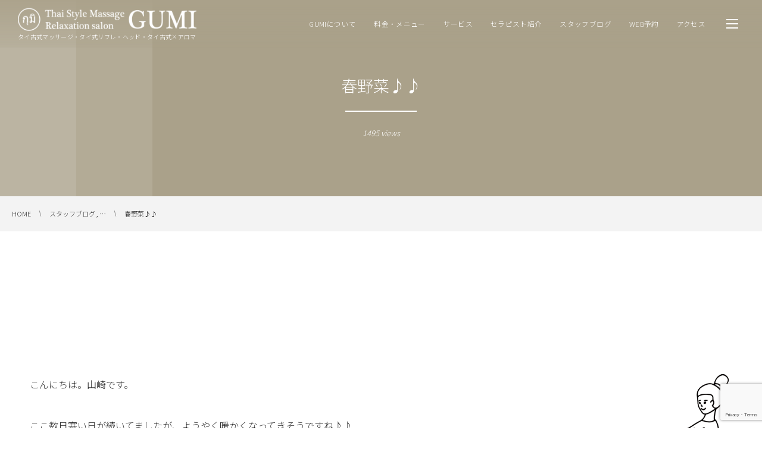

--- FILE ---
content_type: text/html; charset=UTF-8
request_url: https://gumi-gumi.com/2015/04/15/10283
body_size: 13348
content:
<!DOCTYPE html>
<html lang="ja"><head prefix="og: http://ogp.me/ns# fb: http://ogp.me/ns/fb# article: http://ogp.me/ns/article#"><meta charset="utf-8" />
<meta name="viewport" content="width=device-width,initial-scale=1,minimum-scale=1,user-scalable=yes" /><meta name="description" content="こんにちは。山崎です。 ここ数日寒い日が続いてましたが、ようやく暖かくなってきそうですね♪♪ 最近はスーパーでもたけのこや菜の花など春野菜をよくみかけるようになりました。 私は混ぜご飯が全般的に好きなのですが春といえばたけのこごはんが大好きです(^^♪ そんな旬の春野菜には他の野菜にはないデトックス効果が期待できるものがたくさんあります。 &nbsp; 冬の間に栄養をたくさん蓄えて芽を出す春野菜は栄養豊富なうえに解毒作用や抗酸化作用の働きが強いといわれます。 独特の苦みをもつ春野菜ですが、この苦み成分こそが解毒機能を持ち肝臓の働きを助けてくれるそうです^^ そしてビタミンCも豊富なので、これか..." /><meta name="keywords" content="" /><meta property="og:title" content="春野菜♪♪" /><meta property="og:type" content="article" /><meta property="og:url" content="https://gumi-gumi.com/2015/04/15/10283" /><meta property="og:image" content="https://i0.wp.com/gumi-gumi.com/wp/wp-content/uploads/2013/06/footbath.jpg?fit=1020%2C1020&ssl=1" /><meta property="og:image:width" content="1020" /><meta property="og:image:height" content="1020" /><meta property="og:description" content="こんにちは。山崎です。 ここ数日寒い日が続いてましたが、ようやく暖かくなってきそうですね♪♪ 最近はスーパーでもたけのこや菜の花など春野菜をよくみかけるようになりました。 私は混ぜご飯が全般的に好きなのですが春といえばたけのこごはんが大好きです(^^♪ そんな旬の春野菜には他の野菜にはないデトックス効果が期待できるものがたくさんあります。 &nbsp; 冬の間に栄養をたくさん蓄えて芽を出す春野菜は栄養豊富なうえに解毒作用や抗酸化作用の働きが強いといわれます。 独特の苦みをもつ春野菜ですが、この苦み成分こそが解毒機能を持ち肝臓の働きを助けてくれるそうです^^ そしてビタミンCも豊富なので、これか..." /><meta property="og:site_name" content="リラクゼーションサロンGUMI" /><link rel="canonical" href="https://gumi-gumi.com/2015/04/15/10283" /><title>春野菜♪♪  |  リラクゼーションサロンGUMI</title>
<meta name='robots' content='max-image-preview:large' />
	<style>img:is([sizes="auto" i], [sizes^="auto," i]) { contain-intrinsic-size: 3000px 1500px }</style>
	<link rel="dns-prefetch" href="//connect.facebook.net" /><link rel="dns-prefetch" href="//secure.gravatar.com" /><link rel="dns-prefetch" href="//api.pinterest.com" /><link rel="dns-prefetch" href="//jsoon.digitiminimi.com" /><link rel="dns-prefetch" href="//b.hatena.ne.jp" /><link rel="dns-prefetch" href="//platform.twitter.com" /><meta http-equiv="Last-Modified" content="水, 04 4月 2018 16:49:42 +0900" /><link rel="pingback" href="https://gumi-gumi.com/wp/xmlrpc.php" /><link rel='dns-prefetch' href='//ajax.googleapis.com' />
<link rel='dns-prefetch' href='//secure.gravatar.com' />
<link rel='dns-prefetch' href='//stats.wp.com' />
<link rel='preconnect' href='//i0.wp.com' />
<link rel="alternate" type="application/rss+xml" title="リラクゼーションサロンGUMI &raquo; フィード" href="https://gumi-gumi.com/feed" />
<link rel="alternate" type="application/rss+xml" title="リラクゼーションサロンGUMI &raquo; コメントフィード" href="https://gumi-gumi.com/comments/feed" />
<link rel="alternate" type="application/rss+xml" title="リラクゼーションサロンGUMI &raquo; 春野菜♪♪ のコメントのフィード" href="https://gumi-gumi.com/2015/04/15/10283/feed" />
		<!-- This site uses the Google Analytics by MonsterInsights plugin v9.2.4 - Using Analytics tracking - https://www.monsterinsights.com/ -->
		<!-- Note: MonsterInsights is not currently configured on this site. The site owner needs to authenticate with Google Analytics in the MonsterInsights settings panel. -->
					<!-- No tracking code set -->
				<!-- / Google Analytics by MonsterInsights -->
		<!-- gumi-gumi.com is managing ads with Advanced Ads --><script id="advads-ready">
			window.advanced_ads_ready=function(e,a){a=a||"complete";var d=function(e){return"interactive"===a?"loading"!==e:"complete"===e};d(document.readyState)?e():document.addEventListener("readystatechange",(function(a){d(a.target.readyState)&&e()}),{once:"interactive"===a})},window.advanced_ads_ready_queue=window.advanced_ads_ready_queue||[];		</script>
		<link rel='stylesheet' id='wp-block-library-css' href='https://gumi-gumi.com/wp/wp-includes/css/dist/block-library/style.min.css?ver=6.8.3' type='text/css' media='all' />
<style id='classic-theme-styles-inline-css' type='text/css'>
/*! This file is auto-generated */
.wp-block-button__link{color:#fff;background-color:#32373c;border-radius:9999px;box-shadow:none;text-decoration:none;padding:calc(.667em + 2px) calc(1.333em + 2px);font-size:1.125em}.wp-block-file__button{background:#32373c;color:#fff;text-decoration:none}
</style>
<link rel='stylesheet' id='mediaelement-css' href='https://gumi-gumi.com/wp/wp-includes/js/mediaelement/mediaelementplayer-legacy.min.css?ver=4.2.17' type='text/css' media='all' />
<link rel='stylesheet' id='wp-mediaelement-css' href='https://gumi-gumi.com/wp/wp-includes/js/mediaelement/wp-mediaelement.min.css?ver=6.8.3' type='text/css' media='all' />
<style id='jetpack-sharing-buttons-style-inline-css' type='text/css'>
.jetpack-sharing-buttons__services-list{display:flex;flex-direction:row;flex-wrap:wrap;gap:0;list-style-type:none;margin:5px;padding:0}.jetpack-sharing-buttons__services-list.has-small-icon-size{font-size:12px}.jetpack-sharing-buttons__services-list.has-normal-icon-size{font-size:16px}.jetpack-sharing-buttons__services-list.has-large-icon-size{font-size:24px}.jetpack-sharing-buttons__services-list.has-huge-icon-size{font-size:36px}@media print{.jetpack-sharing-buttons__services-list{display:none!important}}.editor-styles-wrapper .wp-block-jetpack-sharing-buttons{gap:0;padding-inline-start:0}ul.jetpack-sharing-buttons__services-list.has-background{padding:1.25em 2.375em}
</style>
<style id='global-styles-inline-css' type='text/css'>
:root{--wp--preset--aspect-ratio--square: 1;--wp--preset--aspect-ratio--4-3: 4/3;--wp--preset--aspect-ratio--3-4: 3/4;--wp--preset--aspect-ratio--3-2: 3/2;--wp--preset--aspect-ratio--2-3: 2/3;--wp--preset--aspect-ratio--16-9: 16/9;--wp--preset--aspect-ratio--9-16: 9/16;--wp--preset--color--black: #000000;--wp--preset--color--cyan-bluish-gray: #abb8c3;--wp--preset--color--white: #ffffff;--wp--preset--color--pale-pink: #f78da7;--wp--preset--color--vivid-red: #cf2e2e;--wp--preset--color--luminous-vivid-orange: #ff6900;--wp--preset--color--luminous-vivid-amber: #fcb900;--wp--preset--color--light-green-cyan: #7bdcb5;--wp--preset--color--vivid-green-cyan: #00d084;--wp--preset--color--pale-cyan-blue: #8ed1fc;--wp--preset--color--vivid-cyan-blue: #0693e3;--wp--preset--color--vivid-purple: #9b51e0;--wp--preset--gradient--vivid-cyan-blue-to-vivid-purple: linear-gradient(135deg,rgba(6,147,227,1) 0%,rgb(155,81,224) 100%);--wp--preset--gradient--light-green-cyan-to-vivid-green-cyan: linear-gradient(135deg,rgb(122,220,180) 0%,rgb(0,208,130) 100%);--wp--preset--gradient--luminous-vivid-amber-to-luminous-vivid-orange: linear-gradient(135deg,rgba(252,185,0,1) 0%,rgba(255,105,0,1) 100%);--wp--preset--gradient--luminous-vivid-orange-to-vivid-red: linear-gradient(135deg,rgba(255,105,0,1) 0%,rgb(207,46,46) 100%);--wp--preset--gradient--very-light-gray-to-cyan-bluish-gray: linear-gradient(135deg,rgb(238,238,238) 0%,rgb(169,184,195) 100%);--wp--preset--gradient--cool-to-warm-spectrum: linear-gradient(135deg,rgb(74,234,220) 0%,rgb(151,120,209) 20%,rgb(207,42,186) 40%,rgb(238,44,130) 60%,rgb(251,105,98) 80%,rgb(254,248,76) 100%);--wp--preset--gradient--blush-light-purple: linear-gradient(135deg,rgb(255,206,236) 0%,rgb(152,150,240) 100%);--wp--preset--gradient--blush-bordeaux: linear-gradient(135deg,rgb(254,205,165) 0%,rgb(254,45,45) 50%,rgb(107,0,62) 100%);--wp--preset--gradient--luminous-dusk: linear-gradient(135deg,rgb(255,203,112) 0%,rgb(199,81,192) 50%,rgb(65,88,208) 100%);--wp--preset--gradient--pale-ocean: linear-gradient(135deg,rgb(255,245,203) 0%,rgb(182,227,212) 50%,rgb(51,167,181) 100%);--wp--preset--gradient--electric-grass: linear-gradient(135deg,rgb(202,248,128) 0%,rgb(113,206,126) 100%);--wp--preset--gradient--midnight: linear-gradient(135deg,rgb(2,3,129) 0%,rgb(40,116,252) 100%);--wp--preset--font-size--small: 13px;--wp--preset--font-size--medium: 20px;--wp--preset--font-size--large: 36px;--wp--preset--font-size--x-large: 42px;--wp--preset--spacing--20: 0.44rem;--wp--preset--spacing--30: 0.67rem;--wp--preset--spacing--40: 1rem;--wp--preset--spacing--50: 1.5rem;--wp--preset--spacing--60: 2.25rem;--wp--preset--spacing--70: 3.38rem;--wp--preset--spacing--80: 5.06rem;--wp--preset--shadow--natural: 6px 6px 9px rgba(0, 0, 0, 0.2);--wp--preset--shadow--deep: 12px 12px 50px rgba(0, 0, 0, 0.4);--wp--preset--shadow--sharp: 6px 6px 0px rgba(0, 0, 0, 0.2);--wp--preset--shadow--outlined: 6px 6px 0px -3px rgba(255, 255, 255, 1), 6px 6px rgba(0, 0, 0, 1);--wp--preset--shadow--crisp: 6px 6px 0px rgba(0, 0, 0, 1);}:where(.is-layout-flex){gap: 0.5em;}:where(.is-layout-grid){gap: 0.5em;}body .is-layout-flex{display: flex;}.is-layout-flex{flex-wrap: wrap;align-items: center;}.is-layout-flex > :is(*, div){margin: 0;}body .is-layout-grid{display: grid;}.is-layout-grid > :is(*, div){margin: 0;}:where(.wp-block-columns.is-layout-flex){gap: 2em;}:where(.wp-block-columns.is-layout-grid){gap: 2em;}:where(.wp-block-post-template.is-layout-flex){gap: 1.25em;}:where(.wp-block-post-template.is-layout-grid){gap: 1.25em;}.has-black-color{color: var(--wp--preset--color--black) !important;}.has-cyan-bluish-gray-color{color: var(--wp--preset--color--cyan-bluish-gray) !important;}.has-white-color{color: var(--wp--preset--color--white) !important;}.has-pale-pink-color{color: var(--wp--preset--color--pale-pink) !important;}.has-vivid-red-color{color: var(--wp--preset--color--vivid-red) !important;}.has-luminous-vivid-orange-color{color: var(--wp--preset--color--luminous-vivid-orange) !important;}.has-luminous-vivid-amber-color{color: var(--wp--preset--color--luminous-vivid-amber) !important;}.has-light-green-cyan-color{color: var(--wp--preset--color--light-green-cyan) !important;}.has-vivid-green-cyan-color{color: var(--wp--preset--color--vivid-green-cyan) !important;}.has-pale-cyan-blue-color{color: var(--wp--preset--color--pale-cyan-blue) !important;}.has-vivid-cyan-blue-color{color: var(--wp--preset--color--vivid-cyan-blue) !important;}.has-vivid-purple-color{color: var(--wp--preset--color--vivid-purple) !important;}.has-black-background-color{background-color: var(--wp--preset--color--black) !important;}.has-cyan-bluish-gray-background-color{background-color: var(--wp--preset--color--cyan-bluish-gray) !important;}.has-white-background-color{background-color: var(--wp--preset--color--white) !important;}.has-pale-pink-background-color{background-color: var(--wp--preset--color--pale-pink) !important;}.has-vivid-red-background-color{background-color: var(--wp--preset--color--vivid-red) !important;}.has-luminous-vivid-orange-background-color{background-color: var(--wp--preset--color--luminous-vivid-orange) !important;}.has-luminous-vivid-amber-background-color{background-color: var(--wp--preset--color--luminous-vivid-amber) !important;}.has-light-green-cyan-background-color{background-color: var(--wp--preset--color--light-green-cyan) !important;}.has-vivid-green-cyan-background-color{background-color: var(--wp--preset--color--vivid-green-cyan) !important;}.has-pale-cyan-blue-background-color{background-color: var(--wp--preset--color--pale-cyan-blue) !important;}.has-vivid-cyan-blue-background-color{background-color: var(--wp--preset--color--vivid-cyan-blue) !important;}.has-vivid-purple-background-color{background-color: var(--wp--preset--color--vivid-purple) !important;}.has-black-border-color{border-color: var(--wp--preset--color--black) !important;}.has-cyan-bluish-gray-border-color{border-color: var(--wp--preset--color--cyan-bluish-gray) !important;}.has-white-border-color{border-color: var(--wp--preset--color--white) !important;}.has-pale-pink-border-color{border-color: var(--wp--preset--color--pale-pink) !important;}.has-vivid-red-border-color{border-color: var(--wp--preset--color--vivid-red) !important;}.has-luminous-vivid-orange-border-color{border-color: var(--wp--preset--color--luminous-vivid-orange) !important;}.has-luminous-vivid-amber-border-color{border-color: var(--wp--preset--color--luminous-vivid-amber) !important;}.has-light-green-cyan-border-color{border-color: var(--wp--preset--color--light-green-cyan) !important;}.has-vivid-green-cyan-border-color{border-color: var(--wp--preset--color--vivid-green-cyan) !important;}.has-pale-cyan-blue-border-color{border-color: var(--wp--preset--color--pale-cyan-blue) !important;}.has-vivid-cyan-blue-border-color{border-color: var(--wp--preset--color--vivid-cyan-blue) !important;}.has-vivid-purple-border-color{border-color: var(--wp--preset--color--vivid-purple) !important;}.has-vivid-cyan-blue-to-vivid-purple-gradient-background{background: var(--wp--preset--gradient--vivid-cyan-blue-to-vivid-purple) !important;}.has-light-green-cyan-to-vivid-green-cyan-gradient-background{background: var(--wp--preset--gradient--light-green-cyan-to-vivid-green-cyan) !important;}.has-luminous-vivid-amber-to-luminous-vivid-orange-gradient-background{background: var(--wp--preset--gradient--luminous-vivid-amber-to-luminous-vivid-orange) !important;}.has-luminous-vivid-orange-to-vivid-red-gradient-background{background: var(--wp--preset--gradient--luminous-vivid-orange-to-vivid-red) !important;}.has-very-light-gray-to-cyan-bluish-gray-gradient-background{background: var(--wp--preset--gradient--very-light-gray-to-cyan-bluish-gray) !important;}.has-cool-to-warm-spectrum-gradient-background{background: var(--wp--preset--gradient--cool-to-warm-spectrum) !important;}.has-blush-light-purple-gradient-background{background: var(--wp--preset--gradient--blush-light-purple) !important;}.has-blush-bordeaux-gradient-background{background: var(--wp--preset--gradient--blush-bordeaux) !important;}.has-luminous-dusk-gradient-background{background: var(--wp--preset--gradient--luminous-dusk) !important;}.has-pale-ocean-gradient-background{background: var(--wp--preset--gradient--pale-ocean) !important;}.has-electric-grass-gradient-background{background: var(--wp--preset--gradient--electric-grass) !important;}.has-midnight-gradient-background{background: var(--wp--preset--gradient--midnight) !important;}.has-small-font-size{font-size: var(--wp--preset--font-size--small) !important;}.has-medium-font-size{font-size: var(--wp--preset--font-size--medium) !important;}.has-large-font-size{font-size: var(--wp--preset--font-size--large) !important;}.has-x-large-font-size{font-size: var(--wp--preset--font-size--x-large) !important;}
:where(.wp-block-post-template.is-layout-flex){gap: 1.25em;}:where(.wp-block-post-template.is-layout-grid){gap: 1.25em;}
:where(.wp-block-columns.is-layout-flex){gap: 2em;}:where(.wp-block-columns.is-layout-grid){gap: 2em;}
:root :where(.wp-block-pullquote){font-size: 1.5em;line-height: 1.6;}
</style>
<link rel='stylesheet' id='contact-form-7-css' href='https://gumi-gumi.com/wp/wp-content/plugins/contact-form-7/includes/css/styles.css?ver=6.0.2' type='text/css' media='all' />
<link rel='stylesheet' id='jquery-ui-theme-css' href='https://ajax.googleapis.com/ajax/libs/jqueryui/1.11.4/themes/sunny/jquery-ui.min.css?ver=1.11.4' type='text/css' media='all' />
<link rel='stylesheet' id='jquery-ui-timepicker-css' href='https://gumi-gumi.com/wp/wp-content/plugins/contact-form-7-datepicker/js/jquery-ui-timepicker/jquery-ui-timepicker-addon.min.css?ver=6.8.3' type='text/css' media='all' />
<link rel='stylesheet' id='contact-form-7-confirm-css' href='https://gumi-gumi.com/wp/wp-content/plugins/contact-form-7-add-confirm/includes/css/styles.css?ver=5.1' type='text/css' media='all' />
<link rel='stylesheet' id='toc-screen-css' href='https://gumi-gumi.com/wp/wp-content/plugins/table-of-contents-plus/screen.min.css?ver=2411.1' type='text/css' media='all' />
<link rel='stylesheet' id='digipress-css' href='https://gumi-gumi.com/wp/wp-content/themes/dp-clarity-business/css/style.css?ver=20251220052256' type='text/css' media='all' />
<link rel='stylesheet' id='dp-shortcodes-css' href='https://gumi-gumi.com/wp/wp-content/plugins/dp-ex-shortcodes/css/style.css?ver=1.5.3.5' type='text/css' media='all' />
<link rel='stylesheet' id='wow-css' href='https://gumi-gumi.com/wp/wp-content/themes/dp-clarity-business/css/animate.css?ver=2.3.9.3' type='text/css' media='all' />
<link rel='stylesheet' id='dp-visual-css' href='https://gumi-gumi.com/wp/wp-content/uploads/digipress/clarity-business/css/visual-custom.css?ver=20251220052256' type='text/css' media='all' />
<link rel='stylesheet' id='tablepress-default-css' href='https://gumi-gumi.com/wp/wp-content/tablepress-combined.min.css?ver=40' type='text/css' media='all' />
<link rel='stylesheet' id='orbisius_ct_clarity_business_edition_by_digipress_parent_style-css' href='https://gumi-gumi.com/wp/wp-content/themes/dp-clarity-business/style.css?ver=1766208176' type='text/css' media='all' />
<link rel='stylesheet' id='orbisius_ct_clarity_business_edition_by_digipress_parent_style_child_style-css' href='https://gumi-gumi.com/wp/wp-content/themes/clarity-business-edition-by-digipress/style.css?ver=1755267213' type='text/css' media='all' />
<link rel='stylesheet' id='sharedaddy-css' href='https://gumi-gumi.com/wp/wp-content/plugins/jetpack/modules/sharedaddy/sharing.css?ver=14.1' type='text/css' media='all' />
<link rel='stylesheet' id='social-logos-css' href='https://gumi-gumi.com/wp/wp-content/plugins/jetpack/_inc/social-logos/social-logos.min.css?ver=14.1' type='text/css' media='all' />
<script src="https://ajax.googleapis.com/ajax/libs/jquery/3.7.1/jquery.min.js?ver=6.8.3" id="jquery-js"></script>
<link rel="https://api.w.org/" href="https://gumi-gumi.com/wp-json/" /><link rel="alternate" title="JSON" type="application/json" href="https://gumi-gumi.com/wp-json/wp/v2/posts/10283" /><link rel="EditURI" type="application/rsd+xml" title="RSD" href="https://gumi-gumi.com/wp/xmlrpc.php?rsd" />
<link rel='shortlink' href='https://gumi-gumi.com/?p=10283' />
<link rel="alternate" title="oEmbed (JSON)" type="application/json+oembed" href="https://gumi-gumi.com/wp-json/oembed/1.0/embed?url=https%3A%2F%2Fgumi-gumi.com%2F2015%2F04%2F15%2F10283" />
<link rel="alternate" title="oEmbed (XML)" type="text/xml+oembed" href="https://gumi-gumi.com/wp-json/oembed/1.0/embed?url=https%3A%2F%2Fgumi-gumi.com%2F2015%2F04%2F15%2F10283&#038;format=xml" />
	<style>img#wpstats{display:none}</style>
		<link rel="preconnect" href="https://fonts.gstatic.com" /><link href="https://fonts.googleapis.com/css2?family=Noto+Sans+JP:wght@300&display=swap" rel="stylesheet" /><script src="https://gumi-gumi.com/wp/wp-content/plugins/si-captcha-for-wordpress/captcha/si_captcha.js?ver=1770127813"></script>
<!-- begin SI CAPTCHA Anti-Spam - login/register form style -->
<style type="text/css">
.si_captcha_small { width:175px; height:45px; padding-top:10px; padding-bottom:10px; }
.si_captcha_large { width:250px; height:60px; padding-top:10px; padding-bottom:10px; }
img#si_image_com { border-style:none; margin:0; padding-right:5px; float:left; }
img#si_image_reg { border-style:none; margin:0; padding-right:5px; float:left; }
img#si_image_log { border-style:none; margin:0; padding-right:5px; float:left; }
img#si_image_side_login { border-style:none; margin:0; padding-right:5px; float:left; }
img#si_image_checkout { border-style:none; margin:0; padding-right:5px; float:left; }
img#si_image_jetpack { border-style:none; margin:0; padding-right:5px; float:left; }
img#si_image_bbpress_topic { border-style:none; margin:0; padding-right:5px; float:left; }
.si_captcha_refresh { border-style:none; margin:0; vertical-align:bottom; }
div#si_captcha_input { display:block; padding-top:15px; padding-bottom:5px; }
label#si_captcha_code_label { margin:0; }
input#si_captcha_code_input { width:65px; }
p#si_captcha_code_p { clear: left; padding-top:10px; }
.si-captcha-jetpack-error { color:#DC3232; }
</style>
<!-- end SI CAPTCHA Anti-Spam - login/register form style -->

<!-- Jetpack Open Graph Tags -->
<meta property="og:type" content="article" />
<meta property="og:title" content="春野菜♪♪" />
<meta property="og:url" content="https://gumi-gumi.com/2015/04/15/10283" />
<meta property="og:description" content="こんにちは。山崎です。 ここ数日寒い日が続いてましたが、ようやく暖かくなってきそうですね♪♪ 最近はスーパーで&hellip;" />
<meta property="article:published_time" content="2015-04-15T09:30:09+00:00" />
<meta property="article:modified_time" content="2018-04-04T07:49:42+00:00" />
<meta property="og:site_name" content="リラクゼーションサロンGUMI" />
<meta property="og:image" content="https://i0.wp.com/gumi-gumi.com/wp/wp-content/uploads/2013/06/footbath.jpg?fit=1020%2C1020&#038;ssl=1" />
<meta property="og:image:width" content="1020" />
<meta property="og:image:height" content="1020" />
<meta property="og:image:alt" content="" />
<meta property="og:locale" content="ja_JP" />
<meta name="twitter:text:title" content="春野菜♪♪" />
<meta name="twitter:image" content="https://i0.wp.com/gumi-gumi.com/wp/wp-content/uploads/2013/06/footbath.jpg?fit=1020%2C1020&#038;ssl=1&#038;w=640" />
<meta name="twitter:card" content="summary_large_image" />

<!-- End Jetpack Open Graph Tags -->
<link rel="icon" href="https://i0.wp.com/gumi-gumi.com/wp/wp-content/uploads/2020/05/cropped-3ec9dfd198cd554bf9a3ac60fc4bdc0d-1.jpg?fit=32%2C32&#038;ssl=1" sizes="32x32" />
<link rel="icon" href="https://i0.wp.com/gumi-gumi.com/wp/wp-content/uploads/2020/05/cropped-3ec9dfd198cd554bf9a3ac60fc4bdc0d-1.jpg?fit=192%2C192&#038;ssl=1" sizes="192x192" />
<link rel="apple-touch-icon" href="https://i0.wp.com/gumi-gumi.com/wp/wp-content/uploads/2020/05/cropped-3ec9dfd198cd554bf9a3ac60fc4bdc0d-1.jpg?fit=180%2C180&#038;ssl=1" />
<meta name="msapplication-TileImage" content="https://i0.wp.com/gumi-gumi.com/wp/wp-content/uploads/2020/05/cropped-3ec9dfd198cd554bf9a3ac60fc4bdc0d-1.jpg?fit=270%2C270&#038;ssl=1" />
<style id="sccss">/* Custom By NFC */
/* Contact Form 7 Check-Box By NFC */
.list-block .wpcf7-list-item {
    display: block;
}
.list-inline .wpcf7-list-item {
    display: inline;
}
span.wpcf7-list-item {
    display: inline;
}
/* Custom END */
</style><script>j$=jQuery;</script></head><body class="wp-singular post-template-default single single-post postid-10283 single-format-standard wp-theme-dp-clarity-business wp-child-theme-clarity-business-edition-by-digipress main-body pc aa-prefix-advads-" data-ct-sns-cache="true" data-ct-sns-cache-time="86400000"><header id="header_container" class="header_container pc not-home singular no-header float">
<div class="header_content pc clearfix not-home singular no-header float">
<div class="h_group"><h1 class="hd_title img wow fadeInDown" data-wow-delay="0.3s"><a href="https://gumi-gumi.com/" title="リラクゼーションサロンGUMI"><img src="//gumi-gumi.com/wp/wp-content/uploads/digipress/clarity-business/title/gumi-tb.png" alt="リラクゼーションサロンGUMI" /></a></h1><h2 class="caption wow fadeInUp" data-wow-delay="0.3s">タイ古式マッサージ・タイ式リフレ・ヘッド・タイ古式×アロマ</h2></div><div class="r_block wow fadeInDown" data-wow-delay="0.5s"><nav id="global_menu_nav" class="global_menu_nav"><ul id="global_menu_ul" class=" no-header"><li id="menu-item-16396" class="menu-item menu-item-type-post_type menu-item-object-page"><a href="https://gumi-gumi.com/about-gumi" class="menu-link"><span class="menu-title">GUMIについて</span></a></li>
<li id="menu-item-21066" class="menu-item menu-item-type-post_type menu-item-object-page"><a href="https://gumi-gumi.com/price-menu" class="menu-link"><span class="menu-title">料金・メニュー</span></a></li>
<li id="menu-item-16398" class="menu-item menu-item-type-post_type menu-item-object-page"><a href="https://gumi-gumi.com/service" class="menu-link"><span class="menu-title">サービス</span></a></li>
<li id="menu-item-16990" class="menu-item menu-item-type-post_type menu-item-object-page"><a href="https://gumi-gumi.com/therapist" class="menu-link"><span class="menu-title">セラピスト紹介</span></a></li>
<li id="menu-item-21586" class="menu-item menu-item-type-taxonomy menu-item-object-category current-post-ancestor current-menu-parent current-post-parent"><a href="https://gumi-gumi.com/category/blog" class="menu-link"><span class="menu-title">スタッフブログ</span></a></li>
<li id="menu-item-21476" class="menu-item menu-item-type-custom menu-item-object-custom"><a href="https://2.onemorehand.jp/gumigumi/" class="menu-link"><span class="menu-title">WEB予約</span></a></li>
<li id="menu-item-16393" class="menu-item menu-item-type-post_type menu-item-object-page"><a href="https://gumi-gumi.com/access" class="menu-link"><span class="menu-title">アクセス</span></a></li>
</ul><span class="gnav_sline"></span></nav><div class="r_items"><div id="expand_float_menu"><i><span>•</span></i></div><div id="hd_hidden_menu_btn"><span></span></div></div></div></div></header><div id="container" class="dp-container  not-home singular no-header float"><section id="ct-hd" class="ct-hd no_bgimg singular"><h2 class="hd-title single-title wow fadeInDown" data-wow-delay="0.6s"><span>春野菜♪♪</span></h2><div class="meta-info wow fadeInUp" data-wow-delay="1.4s"><div class="meta meta-views">1495 views</div></div></section><nav id="dp_breadcrumb_nav" class="dp_breadcrumb_nav"><ul><li><a href="https://gumi-gumi.com/" class="nav_home"><span>HOME</span></a></li><li><a href="https://gumi-gumi.com/category/blog"><span>スタッフブログ , &#8230;</span></a></li><li><a href="https://gumi-gumi.com/2015/04/15/10283"><span>春野菜♪♪</span></a></li></ul></nav><div class="widget-container top clearfix not-home singular liquid"><div id="black-studio-tinymce-27" class="widget-box widget_black_studio_tinymce slider_fx"><div class="textwidget"></div></div><div id="dpcustomtextwidget-131" class="widget-box dp_custom_text_widget slider_fx"><div class="dp_text_widget"></div></div></div><div class="content-wrap incontainer clearfix not-home singular liquid">
<div id="content" class="content two-col right"><article id="post-10283" class="single-article post-10283 post type-post status-publish format-standard has-post-thumbnail category-blog category-therapist-yama"><div class="entry entry-content"><p>こんにちは。山崎です。</p>
<p>ここ数日寒い日が続いてましたが、ようやく暖かくなってきそうですね♪♪</p>
<p>最近はスーパーでもたけのこや菜の花など春野菜をよくみかけるようになりました。</p>
<p>私は混ぜご飯が全般的に好きなのですが春といえばたけのこごはんが大好きです(^^♪</p>
<p>そんな旬の春野菜には他の野菜にはないデトックス効果が期待できるものがたくさんあります。</p>
<p>&nbsp;</p>
<p>冬の間に栄養をたくさん蓄えて芽を出す春野菜は栄養豊富なうえに解毒作用や抗酸化作用の働きが強いといわれます。</p>
<p>独特の苦みをもつ春野菜ですが、この苦み成分こそが解毒機能を持ち肝臓の働きを助けてくれるそうです^^</p>
<p>そしてビタミンCも豊富なので、これからどんどんと強くなる紫外線にも負けないお肌をつくる為にぜひ取り入れたいものです！！</p>
<p>&nbsp;</p>
<p>もちろんタイ式にもデトックス効果がありますよ^^</p>
<p>基礎代謝の下がるこの季節は体の内と外両面からケアするのもおすすめです☆</p>
<div class="sharedaddy sd-sharing-enabled"><div class="robots-nocontent sd-block sd-social sd-social-icon-text sd-sharing"><h3 class="sd-title">共有:</h3><div class="sd-content"><ul><li><a href="#" class="sharing-anchor sd-button share-more"><span>シェア</span></a></li><li class="share-end"></li></ul><div class="sharing-hidden"><div class="inner" style="display: none;width:150px;"><ul style="background-image:none;"><li class="share-facebook"><a rel="nofollow noopener noreferrer" data-shared="sharing-facebook-10283" class="share-facebook sd-button share-icon" href="https://gumi-gumi.com/2015/04/15/10283?share=facebook" target="_blank" title="Facebook で共有するにはクリックしてください" ><span>Facebook</span></a></li><li class="share-end"></li></ul></div></div></div></div></div></div><footer class="single_post_meta bottom"><div class="first_row"><div class="meta meta-cat"><a href="https://gumi-gumi.com/category/blog" rel="tag" class="item-link term-color5">スタッフブログ</a><a href="https://gumi-gumi.com/category/blog/therapist-yama" rel="tag" class="item-link term-color111">セラピスト・やまざき</a></div></div></footer></article><aside class="dp_related_posts clearfix vertical two-col"><h3 class="inside-title wow fadeInDown"><span>YOU MIGHT ALSO LIKE</span></h3><ul><li class=" wow fadeInUp has_thumb"><div class="widget-post-thumb"><a href="https://gumi-gumi.com/2026/01/24/23554" title="ハギレ" class="thumb-link"><figure class="post-thumb" style="background-image:url('https://i0.wp.com/gumi-gumi.com/wp/wp-content/uploads/2026/01/IMG_1157-scaled.jpeg?resize=500%2C308&ssl=1');"></figure></a></div><div class="excerpt_div has_thumb"><div class="meta-cat"><a href="https://gumi-gumi.com/category/blog" rel="tag" class=" term-color5">スタッフブログ</a></div><h4 class="entry-title"><a href="https://gumi-gumi.com/2026/01/24/23554" title="ハギレ" class="item-link">ハギレ</a></h4></div></li><li class=" wow fadeInUp has_thumb"><div class="widget-post-thumb"><a href="https://gumi-gumi.com/2026/01/12/23547" title="音楽会" class="thumb-link"><figure class="post-thumb" style="background-image:url('https://i0.wp.com/gumi-gumi.com/wp/wp-content/uploads/2026/01/IMG_0114-scaled.jpeg?resize=500%2C308&ssl=1');"></figure></a></div><div class="excerpt_div has_thumb"><div class="meta-cat"><a href="https://gumi-gumi.com/category/blog" rel="tag" class=" term-color5">スタッフブログ</a></div><h4 class="entry-title"><a href="https://gumi-gumi.com/2026/01/12/23547" title="音楽会" class="item-link">音楽会</a></h4></div></li><li class=" wow fadeInUp has_thumb"><div class="widget-post-thumb"><a href="https://gumi-gumi.com/2026/01/11/23539" title="Fii Muuのチウパン販売に向けて。" class="thumb-link"><figure class="post-thumb" style="background-image:url('https://i0.wp.com/gumi-gumi.com/wp/wp-content/uploads/2026/01/fmi.jpg?resize=500%2C308&ssl=1');"></figure></a></div><div class="excerpt_div has_thumb"><div class="meta-cat"><a href="https://gumi-gumi.com/category/fii-muu-by-salon-gumi" rel="tag" class=" term-color161">Fii Muu by salon gumi</a></div><h4 class="entry-title"><a href="https://gumi-gumi.com/2026/01/11/23539" title="Fii Muuのチウパン販売に向けて。" class="item-link">Fii Muuのチウパン販売に向けて。</a></h4></div></li><li class=" wow fadeInUp has_thumb"><div class="widget-post-thumb"><a href="https://gumi-gumi.com/2025/11/07/23513" title="GUMIのオリジナルブランドつくりました。" class="thumb-link"><figure class="post-thumb" style="background-image:url('https://i0.wp.com/gumi-gumi.com/wp/wp-content/uploads/2025/11/fiimuu003.jpg?resize=500%2C308&ssl=1');"></figure></a></div><div class="excerpt_div has_thumb"><div class="meta-cat"><a href="https://gumi-gumi.com/category/blog" rel="tag" class=" term-color5">スタッフブログ</a></div><h4 class="entry-title"><a href="https://gumi-gumi.com/2025/11/07/23513" title="GUMIのオリジナルブランドつくりました。" class="item-link">GUMIのオリジナルブランドつくりました。</a></h4></div></li></ul></aside><div class="single-nav  two-col"><ul class="clearfix"><li class="left"><a href="https://gumi-gumi.com/2015/04/10/10251" class="navlink"><div class="nav-title"><span>南米アルゼンチン　パタゴニア！！</span></div><figure><img src="https://i0.wp.com/gumi-gumi.com/wp/wp-content/uploads/2015/04/01-09.jpg?resize=280%2C192&ssl=1" alt="Thumbnail" class="nav-thumb" width="90" height="90" /></figure><i class="icon-left-light"></i></a></li><li class="right"><a href="https://gumi-gumi.com/2015/04/19/10316" class="navlink"><div class="nav-title"><span>思い出の・・・</span></div><figure><img src="https://i0.wp.com/gumi-gumi.com/wp/wp-content/uploads/2015/04/CYMERA_20150419_1501572.jpg?resize=280%2C192&ssl=1" alt="Thumbnail" class="nav-thumb" width="90" height="90" /></figure><i class="icon-right-light"></i></a></li></ul></div><section id="comments_area"></section></div><aside id="sidebar" class="sidebar right first"><div id="black-studio-tinymce-25" class="widget-box widget_black_studio_tinymce slider_fx"><div class="textwidget"><p><img data-recalc-dims="1" class="wp-image-22742 aligncenter" src="https://i0.wp.com/gumi-gumi.com/wp/wp-content/uploads/2023/08/gumi_side_tel.png?resize=485%2C516&#038;ssl=1" alt="" width="485" height="516" /></p>
</p>
<p>直前のご予約ですと場所のご案内が間に合わない場合がございますのでご注意ください。 ※確定後にお送りする【住所と地図】をご確認の上ご来店くださいますようお願い致します。</p>
</div></div><div id="dprecentpostswidget-16" class="widget-box dp_recent_posts_widget slider_fx"><h3 class="wd-title"><span>Information</span></h3><ul class="recent_entries"><li class="clearfix"><div class="excerpt_div clearfix"><time datetime="2025-12-20T14:35:31+09:00" class="widget-time">2025/12/20</time><div class="excerpt_title_wid" role="heading"><a href="https://gumi-gumi.com/2025/12/20/23535" class="item-link">ご予約後の確認メールが届かない場合について</a></div></div></li><li class="clearfix"><div class="excerpt_div clearfix"><time datetime="2025-11-20T12:07:47+09:00" class="widget-time">2025/11/20</time><div class="excerpt_title_wid" role="heading"><a href="https://gumi-gumi.com/2025/11/20/23528" class="item-link">12月定休日・年末年始の営業について</a></div></div></li><li class="clearfix"><div class="excerpt_div clearfix"><time datetime="2025-10-27T19:46:34+09:00" class="widget-time">2025/10/27</time><div class="excerpt_title_wid" role="heading"><a href="https://gumi-gumi.com/2025/10/27/23505" class="item-link">11月定休日</a></div></div></li></ul><div class="more-entry-link"><a href="https://gumi-gumi.com/category/information"><span>More</span></a></div></div><div id="categories-2" class="widget-box widget_categories slider_fx"><h3 class="wd-title"><span>カテゴリー</span></h3>
			<ul>
					<li class="cat-item cat-item-161"><a href="https://gumi-gumi.com/category/fii-muu-by-salon-gumi" >Fii Muu by salon gumi</a>
</li>
	<li class="cat-item cat-item-98"><a href="https://gumi-gumi.com/category/service" >サービス</a>
</li>
	<li class="cat-item cat-item-93"><a href="https://gumi-gumi.com/category/customer-voice" >お客様の声</a>
</li>
	<li class="cat-item cat-item-72"><a href="https://gumi-gumi.com/category/campaign" >キャンペーン</a>
</li>
	<li class="cat-item cat-item-5 current-cat"><a href="https://gumi-gumi.com/category/blog" >スタッフブログ</a>
<ul class='children'>
	<li class="cat-item cat-item-113"><a href="https://gumi-gumi.com/category/blog/therapist-kobi" >セラピスト・こびた</a>
</li>
	<li class="cat-item cat-item-112"><a href="https://gumi-gumi.com/category/blog/therapist-fuji" >セラピスト・ふじやま</a>
</li>
	<li class="cat-item cat-item-111"><a href="https://gumi-gumi.com/category/blog/therapist-yama" >セラピスト・やまざき</a>
</li>
	<li class="cat-item cat-item-110"><a href="https://gumi-gumi.com/category/blog/therapist-noshiro" >セラピスト・のしろ</a>
</li>
	<li class="cat-item cat-item-96"><a href="https://gumi-gumi.com/category/blog/thai-zakka" >タイ雑貨</a>
</li>
	<li class="cat-item cat-item-91"><a href="https://gumi-gumi.com/category/blog/therapist-kaza" >セラピスト・かざま</a>
	<ul class='children'>
	<li class="cat-item cat-item-145"><a href="https://gumi-gumi.com/category/blog/therapist-kaza/thai" >タイ・タイ語</a>
</li>
	<li class="cat-item cat-item-144"><a href="https://gumi-gumi.com/category/blog/therapist-kaza/pug" >愛犬パグ</a>
</li>
	<li class="cat-item cat-item-143"><a href="https://gumi-gumi.com/category/blog/therapist-kaza/food" >食べ物</a>
</li>
	<li class="cat-item cat-item-142"><a href="https://gumi-gumi.com/category/blog/therapist-kaza/travel" >旅行</a>
</li>
	<li class="cat-item cat-item-141"><a href="https://gumi-gumi.com/category/blog/therapist-kaza/business-kaza" >仕事</a>
</li>
	<li class="cat-item cat-item-140"><a href="https://gumi-gumi.com/category/blog/therapist-kaza/everyday" >日常</a>
</li>
	</ul>
</li>
</ul>
</li>
			</ul>

			</div><div id="dprecentpostswidget-17" class="widget-box dp_recent_posts_widget slider_fx"><h3 class="wd-title"><span>Staff Blog</span></h3><ul class="recent_entries has_thumb"><li class="clearfix"><div class="widget-post-thumb thumb"><a href="https://gumi-gumi.com/2026/01/24/23554" class="thumb-link"><figure class="post-thumb" style="background-image:url('https://i0.wp.com/gumi-gumi.com/wp/wp-content/uploads/2026/01/IMG_1157-scaled.jpeg?resize=280%2C192&ssl=1');"></figure></a></div><div class="excerpt_div clearfix has_thumb"><time datetime="2026-01-24T17:54:54+09:00" class="widget-time">2026/01/24</time><div class="excerpt_title_wid" role="heading"><a href="https://gumi-gumi.com/2026/01/24/23554" class="item-link">ハギレ</a></div></div></li><li class="clearfix"><div class="widget-post-thumb thumb"><a href="https://gumi-gumi.com/2026/01/12/23547" class="thumb-link"><figure class="post-thumb" style="background-image:url('https://i0.wp.com/gumi-gumi.com/wp/wp-content/uploads/2026/01/IMG_0114-scaled.jpeg?resize=280%2C192&ssl=1');"></figure></a></div><div class="excerpt_div clearfix has_thumb"><time datetime="2026-01-12T17:25:32+09:00" class="widget-time">2026/01/12</time><div class="excerpt_title_wid" role="heading"><a href="https://gumi-gumi.com/2026/01/12/23547" class="item-link">音楽会</a></div></div></li><li class="clearfix"><div class="widget-post-thumb thumb"><a href="https://gumi-gumi.com/2026/01/11/23539" class="thumb-link"><figure class="post-thumb" style="background-image:url('https://i0.wp.com/gumi-gumi.com/wp/wp-content/uploads/2026/01/fmi.jpg?resize=280%2C192&ssl=1');"></figure></a></div><div class="excerpt_div clearfix has_thumb"><time datetime="2026-01-11T20:34:38+09:00" class="widget-time">2026/01/11</time><div class="excerpt_title_wid" role="heading"><a href="https://gumi-gumi.com/2026/01/11/23539" class="item-link">Fii Muuのチウパン販売に向けて。</a></div></div></li><li class="clearfix"><div class="widget-post-thumb thumb"><a href="https://gumi-gumi.com/2025/11/07/23513" class="thumb-link"><figure class="post-thumb" style="background-image:url('https://i0.wp.com/gumi-gumi.com/wp/wp-content/uploads/2025/11/fiimuu003.jpg?resize=280%2C192&ssl=1');"></figure></a></div><div class="excerpt_div clearfix has_thumb"><time datetime="2025-11-07T08:45:19+09:00" class="widget-time">2025/11/07</time><div class="excerpt_title_wid" role="heading"><a href="https://gumi-gumi.com/2025/11/07/23513" class="item-link">GUMIのオリジナルブランドつくりました。</a></div></div></li><li class="clearfix"><div class="widget-post-thumb thumb"><a href="https://gumi-gumi.com/2025/10/23/23502" class="thumb-link"><figure class="post-thumb" style="background-image:url('https://i0.wp.com/gumi-gumi.com/wp/wp-content/uploads/2025/10/IMG_9752-scaled.jpeg?resize=280%2C192&ssl=1');"></figure></a></div><div class="excerpt_div clearfix has_thumb"><time datetime="2025-10-23T16:26:51+09:00" class="widget-time">2025/10/23</time><div class="excerpt_title_wid" role="heading"><a href="https://gumi-gumi.com/2025/10/23/23502" class="item-link">JAXA宇宙センター見学</a></div></div></li></ul><div class="more-entry-link"><a href="https://gumi-gumi.com/category/blog"><span>More</span></a></div></div></aside></div><footer id="footer" class="footer "><div class="ft-container"></div><ul id="footer_menu_ul" class=" wow fadeInDown"><li id="menu-item-8671" class="menu-item menu-item-type-post_type menu-item-object-page"><a href="https://gumi-gumi.com/privacypolicy" class="menu-link"><span class="menu-title">個人情報保護方針</span></a></li>
<li id="menu-item-8700" class="menu-item menu-item-type-post_type menu-item-object-page"><a href="https://gumi-gumi.com/sctli" class="menu-link"><span class="menu-title">特定商取引法表示</span></a></li>
<li id="menu-item-8713" class="menu-item menu-item-type-post_type menu-item-object-page"><a href="https://gumi-gumi.com/contact" class="menu-link"><span class="menu-title">お問い合わせ</span></a></li>
</ul><div class="copyright"><div class="inner"><span class="cpmark">&copy;</span> 2026 <a href="https://gumi-gumi.com/"><small>リラクゼーションサロンGUMI</small></a>
</div></div></footer>
</div><i id="gotop" class="pc icon-up-open"></i><div id="hidden_global_menu_wrapper" class="hidden_modal_window"><div class="inner_div"><div id="hd_misc_div" class="hd_misc_div"><div id="hd_sns_links" class="hd_sns_links"><ul><li class="fb"><a href="https://www.facebook.com/gumi93/" title="Share on Facebook" target="_blank" class="fx_wrapper"><i class="icon-facebook"></i></a></li><li class="tw"><a href="https://twitter.com/aobadai_gumi" title="Follow on Twitter" target="_blank" class="fx_wrapper"><i class="icon-twitter"></i></a></li><li class="instagram"><a href="https://www.instagram.com/relaxation_salon_gumi/" title="Instagram" target="_blank" class="fx_wrapper"><i class="icon-instagram"></i></a></li></ul></div></div></div><i class="hidden-close-btn"></i></div><script>paceOptions={restartOnRequestAfter:false};</script><script type="speculationrules">
{"prefetch":[{"source":"document","where":{"and":[{"href_matches":"\/*"},{"not":{"href_matches":["\/wp\/wp-*.php","\/wp\/wp-admin\/*","\/wp\/wp-content\/uploads\/*","\/wp\/wp-content\/*","\/wp\/wp-content\/plugins\/*","\/wp\/wp-content\/themes\/clarity-business-edition-by-digipress\/*","\/wp\/wp-content\/themes\/dp-clarity-business\/*","\/*\\?(.+)"]}},{"not":{"selector_matches":"a[rel~=\"nofollow\"]"}},{"not":{"selector_matches":".no-prefetch, .no-prefetch a"}}]},"eagerness":"conservative"}]}
</script>
<script>function dp_theme_noactivate_copyright(){return;}</script>
	<script>
		window.WPCOM_sharing_counts = {"https:\/\/gumi-gumi.com\/2015\/04\/15\/10283":10283};
	</script>
				<script src="https://gumi-gumi.com/wp/wp-includes/js/dist/hooks.min.js?ver=4d63a3d491d11ffd8ac6" id="wp-hooks-js"></script>
<script src="https://gumi-gumi.com/wp/wp-includes/js/dist/i18n.min.js?ver=5e580eb46a90c2b997e6" id="wp-i18n-js"></script>
<script id="wp-i18n-js-after">
/* <![CDATA[ */
wp.i18n.setLocaleData( { 'text direction\u0004ltr': [ 'ltr' ] } );
/* ]]> */
</script>
<script src="https://gumi-gumi.com/wp/wp-content/plugins/contact-form-7/includes/swv/js/index.js?ver=6.0.2" id="swv-js"></script>
<script id="contact-form-7-js-translations">
/* <![CDATA[ */
( function( domain, translations ) {
	var localeData = translations.locale_data[ domain ] || translations.locale_data.messages;
	localeData[""].domain = domain;
	wp.i18n.setLocaleData( localeData, domain );
} )( "contact-form-7", {"translation-revision-date":"2024-11-05 02:21:01+0000","generator":"GlotPress\/4.0.1","domain":"messages","locale_data":{"messages":{"":{"domain":"messages","plural-forms":"nplurals=1; plural=0;","lang":"ja_JP"},"This contact form is placed in the wrong place.":["\u3053\u306e\u30b3\u30f3\u30bf\u30af\u30c8\u30d5\u30a9\u30fc\u30e0\u306f\u9593\u9055\u3063\u305f\u4f4d\u7f6e\u306b\u7f6e\u304b\u308c\u3066\u3044\u307e\u3059\u3002"],"Error:":["\u30a8\u30e9\u30fc:"]}},"comment":{"reference":"includes\/js\/index.js"}} );
/* ]]> */
</script>
<script id="contact-form-7-js-before">
/* <![CDATA[ */
var wpcf7 = {
    "api": {
        "root": "https:\/\/gumi-gumi.com\/wp-json\/",
        "namespace": "contact-form-7\/v1"
    }
};
/* ]]> */
</script>
<script src="https://gumi-gumi.com/wp/wp-content/plugins/contact-form-7/includes/js/index.js?ver=6.0.2" id="contact-form-7-js"></script>
<script src="https://gumi-gumi.com/wp/wp-includes/js/jquery/ui/core.min.js?ver=1.13.3" id="jquery-ui-core-js"></script>
<script src="https://gumi-gumi.com/wp/wp-includes/js/jquery/ui/datepicker.min.js?ver=1.13.3" id="jquery-ui-datepicker-js"></script>
<script id="jquery-ui-datepicker-js-after">
/* <![CDATA[ */
jQuery(function(jQuery){jQuery.datepicker.setDefaults({"closeText":"\u9589\u3058\u308b","currentText":"\u4eca\u65e5","monthNames":["1\u6708","2\u6708","3\u6708","4\u6708","5\u6708","6\u6708","7\u6708","8\u6708","9\u6708","10\u6708","11\u6708","12\u6708"],"monthNamesShort":["1\u6708","2\u6708","3\u6708","4\u6708","5\u6708","6\u6708","7\u6708","8\u6708","9\u6708","10\u6708","11\u6708","12\u6708"],"nextText":"\u6b21","prevText":"\u524d","dayNames":["\u65e5\u66dc\u65e5","\u6708\u66dc\u65e5","\u706b\u66dc\u65e5","\u6c34\u66dc\u65e5","\u6728\u66dc\u65e5","\u91d1\u66dc\u65e5","\u571f\u66dc\u65e5"],"dayNamesShort":["\u65e5","\u6708","\u706b","\u6c34","\u6728","\u91d1","\u571f"],"dayNamesMin":["\u65e5","\u6708","\u706b","\u6c34","\u6728","\u91d1","\u571f"],"dateFormat":"yy\/mm\/dd","firstDay":1,"isRTL":false});});
/* ]]> */
</script>
<script src="https://ajax.googleapis.com/ajax/libs/jqueryui/1.11.4/i18n/datepicker-ja.min.js?ver=1.11.4" id="jquery-ui-ja-js"></script>
<script src="https://gumi-gumi.com/wp/wp-content/plugins/contact-form-7-datepicker/js/jquery-ui-timepicker/jquery-ui-timepicker-addon.min.js?ver=6.8.3" id="jquery-ui-timepicker-js"></script>
<script src="https://gumi-gumi.com/wp/wp-content/plugins/contact-form-7-datepicker/js/jquery-ui-timepicker/i18n/jquery-ui-timepicker-ja.js?ver=6.8.3" id="jquery-ui-timepicker-ja-js"></script>
<script src="https://gumi-gumi.com/wp/wp-includes/js/jquery/ui/mouse.min.js?ver=1.13.3" id="jquery-ui-mouse-js"></script>
<script src="https://gumi-gumi.com/wp/wp-includes/js/jquery/ui/slider.min.js?ver=1.13.3" id="jquery-ui-slider-js"></script>
<script src="https://gumi-gumi.com/wp/wp-includes/js/jquery/ui/controlgroup.min.js?ver=1.13.3" id="jquery-ui-controlgroup-js"></script>
<script src="https://gumi-gumi.com/wp/wp-includes/js/jquery/ui/checkboxradio.min.js?ver=1.13.3" id="jquery-ui-checkboxradio-js"></script>
<script src="https://gumi-gumi.com/wp/wp-includes/js/jquery/ui/button.min.js?ver=1.13.3" id="jquery-ui-button-js"></script>
<script src="https://gumi-gumi.com/wp/wp-content/plugins/contact-form-7-datepicker/js/jquery-ui-sliderAccess.js?ver=6.8.3" id="jquery-ui-slider-access-js"></script>
<script src="https://gumi-gumi.com/wp/wp-includes/js/jquery/jquery.form.min.js?ver=4.3.0" id="jquery-form-js"></script>
<script src="https://gumi-gumi.com/wp/wp-content/plugins/contact-form-7-add-confirm/includes/js/scripts.js?ver=5.1" id="contact-form-7-confirm-js"></script>
<script id="toc-front-js-extra">
/* <![CDATA[ */
var tocplus = {"smooth_scroll":"1","visibility_show":"\u8868\u793a","visibility_hide":"\u975e\u8868\u793a","width":"Auto"};
/* ]]> */
</script>
<script src="https://gumi-gumi.com/wp/wp-content/plugins/table-of-contents-plus/front.min.js?ver=2411.1" id="toc-front-js"></script>
<script src="https://gumi-gumi.com/wp/wp-content/plugins/dp-ex-shortcodes/inc/js/script.min.js?ver=1.5.3.5" id="dp_ex_sc_plugin_js-js"></script>
<script src="https://gumi-gumi.com/wp/wp-content/themes/dp-clarity-business/inc/js/wow.min.js?ver=2.3.9.3" id="wow-js"></script>
<script src="https://gumi-gumi.com/wp/wp-content/themes/dp-clarity-business/inc/js/jquery/jquery.easing.min.js?ver=2.3.9.3" id="easing-js"></script>
<script src="https://gumi-gumi.com/wp/wp-includes/js/imagesloaded.min.js?ver=5.0.0" id="imagesloaded-js"></script>
<script src="https://gumi-gumi.com/wp/wp-content/themes/dp-clarity-business/inc/js/jquery/jquery.masonry.min.js?ver=2.3.9.3" id="dp-masonry-js"></script>
<script src="https://gumi-gumi.com/wp/wp-content/plugins/siteorigin-panels/js/lib/jquery.fitvids.min.js?ver=2.31.2" id="fitvids-js"></script>
<script src="https://gumi-gumi.com/wp/wp-content/themes/dp-clarity-business/inc/js/scrollReveal.min.js?ver=2.3.9.3" id="scrollReveal-js"></script>
<script src="https://gumi-gumi.com/wp/wp-content/themes/dp-clarity-business/inc/js/jquery/jquery.sharecount.min.js?ver=2.3.9.3" id="sns-share-count-js"></script>
<script src="https://gumi-gumi.com/wp/wp-content/themes/dp-clarity-business/inc/js/theme-import.min.js?ver=20251220052256" id="digipress-js"></script>
<script src="https://www.google.com/recaptcha/api.js?render=6LfcDYEUAAAAAIoWFSPGgqLmeIHMjoKgbdRZVgGA&amp;ver=3.0" id="google-recaptcha-js"></script>
<script src="https://gumi-gumi.com/wp/wp-includes/js/dist/vendor/wp-polyfill.min.js?ver=3.15.0" id="wp-polyfill-js"></script>
<script id="wpcf7-recaptcha-js-before">
/* <![CDATA[ */
var wpcf7_recaptcha = {
    "sitekey": "6LfcDYEUAAAAAIoWFSPGgqLmeIHMjoKgbdRZVgGA",
    "actions": {
        "homepage": "homepage",
        "contactform": "contactform"
    }
};
/* ]]> */
</script>
<script src="https://gumi-gumi.com/wp/wp-content/plugins/contact-form-7/modules/recaptcha/index.js?ver=6.0.2" id="wpcf7-recaptcha-js"></script>
<script src="https://stats.wp.com/e-202606.js" id="jetpack-stats-js" data-wp-strategy="defer"></script>
<script id="jetpack-stats-js-after">
/* <![CDATA[ */
_stq = window._stq || [];
_stq.push([ "view", JSON.parse("{\"v\":\"ext\",\"blog\":\"114671937\",\"post\":\"10283\",\"tz\":\"9\",\"srv\":\"gumi-gumi.com\",\"j\":\"1:14.1\"}") ]);
_stq.push([ "clickTrackerInit", "114671937", "10283" ]);
/* ]]> */
</script>
<script id="sharing-js-js-extra">
/* <![CDATA[ */
var sharing_js_options = {"lang":"en","counts":"1","is_stats_active":"1"};
/* ]]> */
</script>
<script src="https://gumi-gumi.com/wp/wp-content/plugins/jetpack/_inc/build/sharedaddy/sharing.min.js?ver=14.1" id="sharing-js-js"></script>
<script id="sharing-js-js-after">
/* <![CDATA[ */
var windowOpen;
			( function () {
				function matches( el, sel ) {
					return !! (
						el.matches && el.matches( sel ) ||
						el.msMatchesSelector && el.msMatchesSelector( sel )
					);
				}

				document.body.addEventListener( 'click', function ( event ) {
					if ( ! event.target ) {
						return;
					}

					var el;
					if ( matches( event.target, 'a.share-facebook' ) ) {
						el = event.target;
					} else if ( event.target.parentNode && matches( event.target.parentNode, 'a.share-facebook' ) ) {
						el = event.target.parentNode;
					}

					if ( el ) {
						event.preventDefault();

						// If there's another sharing window open, close it.
						if ( typeof windowOpen !== 'undefined' ) {
							windowOpen.close();
						}
						windowOpen = window.open( el.getAttribute( 'href' ), 'wpcomfacebook', 'menubar=1,resizable=1,width=600,height=400' );
						return false;
					}
				} );
			} )();
/* ]]> */
</script>
<script>!function(){window.advanced_ads_ready_queue=window.advanced_ads_ready_queue||[],advanced_ads_ready_queue.push=window.advanced_ads_ready;for(var d=0,a=advanced_ads_ready_queue.length;d<a;d++)advanced_ads_ready(advanced_ads_ready_queue[d])}();</script>

<!-- Powered by Orbisius Child Theme Creator | URL: https://orbisius.com/products/wordpress-plugins/orbisius-child-theme-creator/ -->

<script>new WOW().init();j$(document).ready(function(){var plxcnf={reset:false,over:'0.8s',move:'80px',easing:'ease-out',mobile:true};window.sr=new scrollReveal(plxcnf);});</script><script async src="https://platform.twitter.com/widgets.js"></script><script type="application/ld+json">{"@context":"http://schema.org","@type":"BlogPosting","mainEntityOfPage":{"@type":"WebPage","@id":"https://gumi-gumi.com/2015/04/15/10283"},"headline":"春野菜♪♪","image":{"@type":"ImageObject","url":"https://i0.wp.com/gumi-gumi.com/wp/wp-content/uploads/2013/06/footbath.jpg?fit=800%2C800&ssl=1","width":800,"height":800},"datePublished":"2015-04-15T18:30:09+09:00","dateModified":"2018-04-04T16:49:42+09:00","articleSection":"スタッフブログ","author":{"@type":"Person","name":"GUMI-Staff"},"publisher":{"@type":"Organization","name":"リラクゼーションサロンGUMI","logo":{"@type":"ImageObject","url":"https://gumi-gumi.com/wp/wp-content/themes/dp-clarity-business/img/json-ld/nologo.png","width":600,"height":60}},"description":"こんにちは。山崎です。 ここ数日寒い日が続いてましたが、ようやく暖かくなってきそうですね♪♪ 最近はスーパーでもたけのこや菜の花など春野菜をよくみかけるようになりました。 私は混ぜご飯が全般的に好きなのですが春といえばたけのこごはんが大好きです(^^♪ そんな旬の春野菜には他の野菜にはないデトックス効果が期待できるものがたくさんあります。 &nbsp; 冬の間に栄養をたくさん蓄えて芽を出す春野菜は"}</script><script type="application/ld+json">{"@context":"https://schema.org","@type":"BreadcrumbList","itemListElement":[{"@type":"ListItem","position":1,"name":"スタッフブログ","item":"https://gumi-gumi.com/category/blog"},{"@type":"ListItem","position":2,"name":"春野菜♪♪","item":"https://gumi-gumi.com/2015/04/15/10283"}]}</script><script type="application/ld+json">{"@context":"http://schema.org","@type":"WebSite","inLanguage":"ja","name":"リラクゼーションサロンGUMI","alternateName":"","description":"タイ古式マッサージ・タイ式リフレ・ヘッド・タイ古式×アロマ","image":"https://gumi-gumi.com/wp/wp-content/themes/dp-clarity-business/img/json-ld/nologo.png","url":"https://gumi-gumi.com/"}</script></body></html>

--- FILE ---
content_type: text/html; charset=utf-8
request_url: https://www.google.com/recaptcha/api2/anchor?ar=1&k=6LfcDYEUAAAAAIoWFSPGgqLmeIHMjoKgbdRZVgGA&co=aHR0cHM6Ly9ndW1pLWd1bWkuY29tOjQ0Mw..&hl=en&v=N67nZn4AqZkNcbeMu4prBgzg&size=invisible&anchor-ms=20000&execute-ms=30000&cb=psbc3rw7ix2y
body_size: 48474
content:
<!DOCTYPE HTML><html dir="ltr" lang="en"><head><meta http-equiv="Content-Type" content="text/html; charset=UTF-8">
<meta http-equiv="X-UA-Compatible" content="IE=edge">
<title>reCAPTCHA</title>
<style type="text/css">
/* cyrillic-ext */
@font-face {
  font-family: 'Roboto';
  font-style: normal;
  font-weight: 400;
  font-stretch: 100%;
  src: url(//fonts.gstatic.com/s/roboto/v48/KFO7CnqEu92Fr1ME7kSn66aGLdTylUAMa3GUBHMdazTgWw.woff2) format('woff2');
  unicode-range: U+0460-052F, U+1C80-1C8A, U+20B4, U+2DE0-2DFF, U+A640-A69F, U+FE2E-FE2F;
}
/* cyrillic */
@font-face {
  font-family: 'Roboto';
  font-style: normal;
  font-weight: 400;
  font-stretch: 100%;
  src: url(//fonts.gstatic.com/s/roboto/v48/KFO7CnqEu92Fr1ME7kSn66aGLdTylUAMa3iUBHMdazTgWw.woff2) format('woff2');
  unicode-range: U+0301, U+0400-045F, U+0490-0491, U+04B0-04B1, U+2116;
}
/* greek-ext */
@font-face {
  font-family: 'Roboto';
  font-style: normal;
  font-weight: 400;
  font-stretch: 100%;
  src: url(//fonts.gstatic.com/s/roboto/v48/KFO7CnqEu92Fr1ME7kSn66aGLdTylUAMa3CUBHMdazTgWw.woff2) format('woff2');
  unicode-range: U+1F00-1FFF;
}
/* greek */
@font-face {
  font-family: 'Roboto';
  font-style: normal;
  font-weight: 400;
  font-stretch: 100%;
  src: url(//fonts.gstatic.com/s/roboto/v48/KFO7CnqEu92Fr1ME7kSn66aGLdTylUAMa3-UBHMdazTgWw.woff2) format('woff2');
  unicode-range: U+0370-0377, U+037A-037F, U+0384-038A, U+038C, U+038E-03A1, U+03A3-03FF;
}
/* math */
@font-face {
  font-family: 'Roboto';
  font-style: normal;
  font-weight: 400;
  font-stretch: 100%;
  src: url(//fonts.gstatic.com/s/roboto/v48/KFO7CnqEu92Fr1ME7kSn66aGLdTylUAMawCUBHMdazTgWw.woff2) format('woff2');
  unicode-range: U+0302-0303, U+0305, U+0307-0308, U+0310, U+0312, U+0315, U+031A, U+0326-0327, U+032C, U+032F-0330, U+0332-0333, U+0338, U+033A, U+0346, U+034D, U+0391-03A1, U+03A3-03A9, U+03B1-03C9, U+03D1, U+03D5-03D6, U+03F0-03F1, U+03F4-03F5, U+2016-2017, U+2034-2038, U+203C, U+2040, U+2043, U+2047, U+2050, U+2057, U+205F, U+2070-2071, U+2074-208E, U+2090-209C, U+20D0-20DC, U+20E1, U+20E5-20EF, U+2100-2112, U+2114-2115, U+2117-2121, U+2123-214F, U+2190, U+2192, U+2194-21AE, U+21B0-21E5, U+21F1-21F2, U+21F4-2211, U+2213-2214, U+2216-22FF, U+2308-230B, U+2310, U+2319, U+231C-2321, U+2336-237A, U+237C, U+2395, U+239B-23B7, U+23D0, U+23DC-23E1, U+2474-2475, U+25AF, U+25B3, U+25B7, U+25BD, U+25C1, U+25CA, U+25CC, U+25FB, U+266D-266F, U+27C0-27FF, U+2900-2AFF, U+2B0E-2B11, U+2B30-2B4C, U+2BFE, U+3030, U+FF5B, U+FF5D, U+1D400-1D7FF, U+1EE00-1EEFF;
}
/* symbols */
@font-face {
  font-family: 'Roboto';
  font-style: normal;
  font-weight: 400;
  font-stretch: 100%;
  src: url(//fonts.gstatic.com/s/roboto/v48/KFO7CnqEu92Fr1ME7kSn66aGLdTylUAMaxKUBHMdazTgWw.woff2) format('woff2');
  unicode-range: U+0001-000C, U+000E-001F, U+007F-009F, U+20DD-20E0, U+20E2-20E4, U+2150-218F, U+2190, U+2192, U+2194-2199, U+21AF, U+21E6-21F0, U+21F3, U+2218-2219, U+2299, U+22C4-22C6, U+2300-243F, U+2440-244A, U+2460-24FF, U+25A0-27BF, U+2800-28FF, U+2921-2922, U+2981, U+29BF, U+29EB, U+2B00-2BFF, U+4DC0-4DFF, U+FFF9-FFFB, U+10140-1018E, U+10190-1019C, U+101A0, U+101D0-101FD, U+102E0-102FB, U+10E60-10E7E, U+1D2C0-1D2D3, U+1D2E0-1D37F, U+1F000-1F0FF, U+1F100-1F1AD, U+1F1E6-1F1FF, U+1F30D-1F30F, U+1F315, U+1F31C, U+1F31E, U+1F320-1F32C, U+1F336, U+1F378, U+1F37D, U+1F382, U+1F393-1F39F, U+1F3A7-1F3A8, U+1F3AC-1F3AF, U+1F3C2, U+1F3C4-1F3C6, U+1F3CA-1F3CE, U+1F3D4-1F3E0, U+1F3ED, U+1F3F1-1F3F3, U+1F3F5-1F3F7, U+1F408, U+1F415, U+1F41F, U+1F426, U+1F43F, U+1F441-1F442, U+1F444, U+1F446-1F449, U+1F44C-1F44E, U+1F453, U+1F46A, U+1F47D, U+1F4A3, U+1F4B0, U+1F4B3, U+1F4B9, U+1F4BB, U+1F4BF, U+1F4C8-1F4CB, U+1F4D6, U+1F4DA, U+1F4DF, U+1F4E3-1F4E6, U+1F4EA-1F4ED, U+1F4F7, U+1F4F9-1F4FB, U+1F4FD-1F4FE, U+1F503, U+1F507-1F50B, U+1F50D, U+1F512-1F513, U+1F53E-1F54A, U+1F54F-1F5FA, U+1F610, U+1F650-1F67F, U+1F687, U+1F68D, U+1F691, U+1F694, U+1F698, U+1F6AD, U+1F6B2, U+1F6B9-1F6BA, U+1F6BC, U+1F6C6-1F6CF, U+1F6D3-1F6D7, U+1F6E0-1F6EA, U+1F6F0-1F6F3, U+1F6F7-1F6FC, U+1F700-1F7FF, U+1F800-1F80B, U+1F810-1F847, U+1F850-1F859, U+1F860-1F887, U+1F890-1F8AD, U+1F8B0-1F8BB, U+1F8C0-1F8C1, U+1F900-1F90B, U+1F93B, U+1F946, U+1F984, U+1F996, U+1F9E9, U+1FA00-1FA6F, U+1FA70-1FA7C, U+1FA80-1FA89, U+1FA8F-1FAC6, U+1FACE-1FADC, U+1FADF-1FAE9, U+1FAF0-1FAF8, U+1FB00-1FBFF;
}
/* vietnamese */
@font-face {
  font-family: 'Roboto';
  font-style: normal;
  font-weight: 400;
  font-stretch: 100%;
  src: url(//fonts.gstatic.com/s/roboto/v48/KFO7CnqEu92Fr1ME7kSn66aGLdTylUAMa3OUBHMdazTgWw.woff2) format('woff2');
  unicode-range: U+0102-0103, U+0110-0111, U+0128-0129, U+0168-0169, U+01A0-01A1, U+01AF-01B0, U+0300-0301, U+0303-0304, U+0308-0309, U+0323, U+0329, U+1EA0-1EF9, U+20AB;
}
/* latin-ext */
@font-face {
  font-family: 'Roboto';
  font-style: normal;
  font-weight: 400;
  font-stretch: 100%;
  src: url(//fonts.gstatic.com/s/roboto/v48/KFO7CnqEu92Fr1ME7kSn66aGLdTylUAMa3KUBHMdazTgWw.woff2) format('woff2');
  unicode-range: U+0100-02BA, U+02BD-02C5, U+02C7-02CC, U+02CE-02D7, U+02DD-02FF, U+0304, U+0308, U+0329, U+1D00-1DBF, U+1E00-1E9F, U+1EF2-1EFF, U+2020, U+20A0-20AB, U+20AD-20C0, U+2113, U+2C60-2C7F, U+A720-A7FF;
}
/* latin */
@font-face {
  font-family: 'Roboto';
  font-style: normal;
  font-weight: 400;
  font-stretch: 100%;
  src: url(//fonts.gstatic.com/s/roboto/v48/KFO7CnqEu92Fr1ME7kSn66aGLdTylUAMa3yUBHMdazQ.woff2) format('woff2');
  unicode-range: U+0000-00FF, U+0131, U+0152-0153, U+02BB-02BC, U+02C6, U+02DA, U+02DC, U+0304, U+0308, U+0329, U+2000-206F, U+20AC, U+2122, U+2191, U+2193, U+2212, U+2215, U+FEFF, U+FFFD;
}
/* cyrillic-ext */
@font-face {
  font-family: 'Roboto';
  font-style: normal;
  font-weight: 500;
  font-stretch: 100%;
  src: url(//fonts.gstatic.com/s/roboto/v48/KFO7CnqEu92Fr1ME7kSn66aGLdTylUAMa3GUBHMdazTgWw.woff2) format('woff2');
  unicode-range: U+0460-052F, U+1C80-1C8A, U+20B4, U+2DE0-2DFF, U+A640-A69F, U+FE2E-FE2F;
}
/* cyrillic */
@font-face {
  font-family: 'Roboto';
  font-style: normal;
  font-weight: 500;
  font-stretch: 100%;
  src: url(//fonts.gstatic.com/s/roboto/v48/KFO7CnqEu92Fr1ME7kSn66aGLdTylUAMa3iUBHMdazTgWw.woff2) format('woff2');
  unicode-range: U+0301, U+0400-045F, U+0490-0491, U+04B0-04B1, U+2116;
}
/* greek-ext */
@font-face {
  font-family: 'Roboto';
  font-style: normal;
  font-weight: 500;
  font-stretch: 100%;
  src: url(//fonts.gstatic.com/s/roboto/v48/KFO7CnqEu92Fr1ME7kSn66aGLdTylUAMa3CUBHMdazTgWw.woff2) format('woff2');
  unicode-range: U+1F00-1FFF;
}
/* greek */
@font-face {
  font-family: 'Roboto';
  font-style: normal;
  font-weight: 500;
  font-stretch: 100%;
  src: url(//fonts.gstatic.com/s/roboto/v48/KFO7CnqEu92Fr1ME7kSn66aGLdTylUAMa3-UBHMdazTgWw.woff2) format('woff2');
  unicode-range: U+0370-0377, U+037A-037F, U+0384-038A, U+038C, U+038E-03A1, U+03A3-03FF;
}
/* math */
@font-face {
  font-family: 'Roboto';
  font-style: normal;
  font-weight: 500;
  font-stretch: 100%;
  src: url(//fonts.gstatic.com/s/roboto/v48/KFO7CnqEu92Fr1ME7kSn66aGLdTylUAMawCUBHMdazTgWw.woff2) format('woff2');
  unicode-range: U+0302-0303, U+0305, U+0307-0308, U+0310, U+0312, U+0315, U+031A, U+0326-0327, U+032C, U+032F-0330, U+0332-0333, U+0338, U+033A, U+0346, U+034D, U+0391-03A1, U+03A3-03A9, U+03B1-03C9, U+03D1, U+03D5-03D6, U+03F0-03F1, U+03F4-03F5, U+2016-2017, U+2034-2038, U+203C, U+2040, U+2043, U+2047, U+2050, U+2057, U+205F, U+2070-2071, U+2074-208E, U+2090-209C, U+20D0-20DC, U+20E1, U+20E5-20EF, U+2100-2112, U+2114-2115, U+2117-2121, U+2123-214F, U+2190, U+2192, U+2194-21AE, U+21B0-21E5, U+21F1-21F2, U+21F4-2211, U+2213-2214, U+2216-22FF, U+2308-230B, U+2310, U+2319, U+231C-2321, U+2336-237A, U+237C, U+2395, U+239B-23B7, U+23D0, U+23DC-23E1, U+2474-2475, U+25AF, U+25B3, U+25B7, U+25BD, U+25C1, U+25CA, U+25CC, U+25FB, U+266D-266F, U+27C0-27FF, U+2900-2AFF, U+2B0E-2B11, U+2B30-2B4C, U+2BFE, U+3030, U+FF5B, U+FF5D, U+1D400-1D7FF, U+1EE00-1EEFF;
}
/* symbols */
@font-face {
  font-family: 'Roboto';
  font-style: normal;
  font-weight: 500;
  font-stretch: 100%;
  src: url(//fonts.gstatic.com/s/roboto/v48/KFO7CnqEu92Fr1ME7kSn66aGLdTylUAMaxKUBHMdazTgWw.woff2) format('woff2');
  unicode-range: U+0001-000C, U+000E-001F, U+007F-009F, U+20DD-20E0, U+20E2-20E4, U+2150-218F, U+2190, U+2192, U+2194-2199, U+21AF, U+21E6-21F0, U+21F3, U+2218-2219, U+2299, U+22C4-22C6, U+2300-243F, U+2440-244A, U+2460-24FF, U+25A0-27BF, U+2800-28FF, U+2921-2922, U+2981, U+29BF, U+29EB, U+2B00-2BFF, U+4DC0-4DFF, U+FFF9-FFFB, U+10140-1018E, U+10190-1019C, U+101A0, U+101D0-101FD, U+102E0-102FB, U+10E60-10E7E, U+1D2C0-1D2D3, U+1D2E0-1D37F, U+1F000-1F0FF, U+1F100-1F1AD, U+1F1E6-1F1FF, U+1F30D-1F30F, U+1F315, U+1F31C, U+1F31E, U+1F320-1F32C, U+1F336, U+1F378, U+1F37D, U+1F382, U+1F393-1F39F, U+1F3A7-1F3A8, U+1F3AC-1F3AF, U+1F3C2, U+1F3C4-1F3C6, U+1F3CA-1F3CE, U+1F3D4-1F3E0, U+1F3ED, U+1F3F1-1F3F3, U+1F3F5-1F3F7, U+1F408, U+1F415, U+1F41F, U+1F426, U+1F43F, U+1F441-1F442, U+1F444, U+1F446-1F449, U+1F44C-1F44E, U+1F453, U+1F46A, U+1F47D, U+1F4A3, U+1F4B0, U+1F4B3, U+1F4B9, U+1F4BB, U+1F4BF, U+1F4C8-1F4CB, U+1F4D6, U+1F4DA, U+1F4DF, U+1F4E3-1F4E6, U+1F4EA-1F4ED, U+1F4F7, U+1F4F9-1F4FB, U+1F4FD-1F4FE, U+1F503, U+1F507-1F50B, U+1F50D, U+1F512-1F513, U+1F53E-1F54A, U+1F54F-1F5FA, U+1F610, U+1F650-1F67F, U+1F687, U+1F68D, U+1F691, U+1F694, U+1F698, U+1F6AD, U+1F6B2, U+1F6B9-1F6BA, U+1F6BC, U+1F6C6-1F6CF, U+1F6D3-1F6D7, U+1F6E0-1F6EA, U+1F6F0-1F6F3, U+1F6F7-1F6FC, U+1F700-1F7FF, U+1F800-1F80B, U+1F810-1F847, U+1F850-1F859, U+1F860-1F887, U+1F890-1F8AD, U+1F8B0-1F8BB, U+1F8C0-1F8C1, U+1F900-1F90B, U+1F93B, U+1F946, U+1F984, U+1F996, U+1F9E9, U+1FA00-1FA6F, U+1FA70-1FA7C, U+1FA80-1FA89, U+1FA8F-1FAC6, U+1FACE-1FADC, U+1FADF-1FAE9, U+1FAF0-1FAF8, U+1FB00-1FBFF;
}
/* vietnamese */
@font-face {
  font-family: 'Roboto';
  font-style: normal;
  font-weight: 500;
  font-stretch: 100%;
  src: url(//fonts.gstatic.com/s/roboto/v48/KFO7CnqEu92Fr1ME7kSn66aGLdTylUAMa3OUBHMdazTgWw.woff2) format('woff2');
  unicode-range: U+0102-0103, U+0110-0111, U+0128-0129, U+0168-0169, U+01A0-01A1, U+01AF-01B0, U+0300-0301, U+0303-0304, U+0308-0309, U+0323, U+0329, U+1EA0-1EF9, U+20AB;
}
/* latin-ext */
@font-face {
  font-family: 'Roboto';
  font-style: normal;
  font-weight: 500;
  font-stretch: 100%;
  src: url(//fonts.gstatic.com/s/roboto/v48/KFO7CnqEu92Fr1ME7kSn66aGLdTylUAMa3KUBHMdazTgWw.woff2) format('woff2');
  unicode-range: U+0100-02BA, U+02BD-02C5, U+02C7-02CC, U+02CE-02D7, U+02DD-02FF, U+0304, U+0308, U+0329, U+1D00-1DBF, U+1E00-1E9F, U+1EF2-1EFF, U+2020, U+20A0-20AB, U+20AD-20C0, U+2113, U+2C60-2C7F, U+A720-A7FF;
}
/* latin */
@font-face {
  font-family: 'Roboto';
  font-style: normal;
  font-weight: 500;
  font-stretch: 100%;
  src: url(//fonts.gstatic.com/s/roboto/v48/KFO7CnqEu92Fr1ME7kSn66aGLdTylUAMa3yUBHMdazQ.woff2) format('woff2');
  unicode-range: U+0000-00FF, U+0131, U+0152-0153, U+02BB-02BC, U+02C6, U+02DA, U+02DC, U+0304, U+0308, U+0329, U+2000-206F, U+20AC, U+2122, U+2191, U+2193, U+2212, U+2215, U+FEFF, U+FFFD;
}
/* cyrillic-ext */
@font-face {
  font-family: 'Roboto';
  font-style: normal;
  font-weight: 900;
  font-stretch: 100%;
  src: url(//fonts.gstatic.com/s/roboto/v48/KFO7CnqEu92Fr1ME7kSn66aGLdTylUAMa3GUBHMdazTgWw.woff2) format('woff2');
  unicode-range: U+0460-052F, U+1C80-1C8A, U+20B4, U+2DE0-2DFF, U+A640-A69F, U+FE2E-FE2F;
}
/* cyrillic */
@font-face {
  font-family: 'Roboto';
  font-style: normal;
  font-weight: 900;
  font-stretch: 100%;
  src: url(//fonts.gstatic.com/s/roboto/v48/KFO7CnqEu92Fr1ME7kSn66aGLdTylUAMa3iUBHMdazTgWw.woff2) format('woff2');
  unicode-range: U+0301, U+0400-045F, U+0490-0491, U+04B0-04B1, U+2116;
}
/* greek-ext */
@font-face {
  font-family: 'Roboto';
  font-style: normal;
  font-weight: 900;
  font-stretch: 100%;
  src: url(//fonts.gstatic.com/s/roboto/v48/KFO7CnqEu92Fr1ME7kSn66aGLdTylUAMa3CUBHMdazTgWw.woff2) format('woff2');
  unicode-range: U+1F00-1FFF;
}
/* greek */
@font-face {
  font-family: 'Roboto';
  font-style: normal;
  font-weight: 900;
  font-stretch: 100%;
  src: url(//fonts.gstatic.com/s/roboto/v48/KFO7CnqEu92Fr1ME7kSn66aGLdTylUAMa3-UBHMdazTgWw.woff2) format('woff2');
  unicode-range: U+0370-0377, U+037A-037F, U+0384-038A, U+038C, U+038E-03A1, U+03A3-03FF;
}
/* math */
@font-face {
  font-family: 'Roboto';
  font-style: normal;
  font-weight: 900;
  font-stretch: 100%;
  src: url(//fonts.gstatic.com/s/roboto/v48/KFO7CnqEu92Fr1ME7kSn66aGLdTylUAMawCUBHMdazTgWw.woff2) format('woff2');
  unicode-range: U+0302-0303, U+0305, U+0307-0308, U+0310, U+0312, U+0315, U+031A, U+0326-0327, U+032C, U+032F-0330, U+0332-0333, U+0338, U+033A, U+0346, U+034D, U+0391-03A1, U+03A3-03A9, U+03B1-03C9, U+03D1, U+03D5-03D6, U+03F0-03F1, U+03F4-03F5, U+2016-2017, U+2034-2038, U+203C, U+2040, U+2043, U+2047, U+2050, U+2057, U+205F, U+2070-2071, U+2074-208E, U+2090-209C, U+20D0-20DC, U+20E1, U+20E5-20EF, U+2100-2112, U+2114-2115, U+2117-2121, U+2123-214F, U+2190, U+2192, U+2194-21AE, U+21B0-21E5, U+21F1-21F2, U+21F4-2211, U+2213-2214, U+2216-22FF, U+2308-230B, U+2310, U+2319, U+231C-2321, U+2336-237A, U+237C, U+2395, U+239B-23B7, U+23D0, U+23DC-23E1, U+2474-2475, U+25AF, U+25B3, U+25B7, U+25BD, U+25C1, U+25CA, U+25CC, U+25FB, U+266D-266F, U+27C0-27FF, U+2900-2AFF, U+2B0E-2B11, U+2B30-2B4C, U+2BFE, U+3030, U+FF5B, U+FF5D, U+1D400-1D7FF, U+1EE00-1EEFF;
}
/* symbols */
@font-face {
  font-family: 'Roboto';
  font-style: normal;
  font-weight: 900;
  font-stretch: 100%;
  src: url(//fonts.gstatic.com/s/roboto/v48/KFO7CnqEu92Fr1ME7kSn66aGLdTylUAMaxKUBHMdazTgWw.woff2) format('woff2');
  unicode-range: U+0001-000C, U+000E-001F, U+007F-009F, U+20DD-20E0, U+20E2-20E4, U+2150-218F, U+2190, U+2192, U+2194-2199, U+21AF, U+21E6-21F0, U+21F3, U+2218-2219, U+2299, U+22C4-22C6, U+2300-243F, U+2440-244A, U+2460-24FF, U+25A0-27BF, U+2800-28FF, U+2921-2922, U+2981, U+29BF, U+29EB, U+2B00-2BFF, U+4DC0-4DFF, U+FFF9-FFFB, U+10140-1018E, U+10190-1019C, U+101A0, U+101D0-101FD, U+102E0-102FB, U+10E60-10E7E, U+1D2C0-1D2D3, U+1D2E0-1D37F, U+1F000-1F0FF, U+1F100-1F1AD, U+1F1E6-1F1FF, U+1F30D-1F30F, U+1F315, U+1F31C, U+1F31E, U+1F320-1F32C, U+1F336, U+1F378, U+1F37D, U+1F382, U+1F393-1F39F, U+1F3A7-1F3A8, U+1F3AC-1F3AF, U+1F3C2, U+1F3C4-1F3C6, U+1F3CA-1F3CE, U+1F3D4-1F3E0, U+1F3ED, U+1F3F1-1F3F3, U+1F3F5-1F3F7, U+1F408, U+1F415, U+1F41F, U+1F426, U+1F43F, U+1F441-1F442, U+1F444, U+1F446-1F449, U+1F44C-1F44E, U+1F453, U+1F46A, U+1F47D, U+1F4A3, U+1F4B0, U+1F4B3, U+1F4B9, U+1F4BB, U+1F4BF, U+1F4C8-1F4CB, U+1F4D6, U+1F4DA, U+1F4DF, U+1F4E3-1F4E6, U+1F4EA-1F4ED, U+1F4F7, U+1F4F9-1F4FB, U+1F4FD-1F4FE, U+1F503, U+1F507-1F50B, U+1F50D, U+1F512-1F513, U+1F53E-1F54A, U+1F54F-1F5FA, U+1F610, U+1F650-1F67F, U+1F687, U+1F68D, U+1F691, U+1F694, U+1F698, U+1F6AD, U+1F6B2, U+1F6B9-1F6BA, U+1F6BC, U+1F6C6-1F6CF, U+1F6D3-1F6D7, U+1F6E0-1F6EA, U+1F6F0-1F6F3, U+1F6F7-1F6FC, U+1F700-1F7FF, U+1F800-1F80B, U+1F810-1F847, U+1F850-1F859, U+1F860-1F887, U+1F890-1F8AD, U+1F8B0-1F8BB, U+1F8C0-1F8C1, U+1F900-1F90B, U+1F93B, U+1F946, U+1F984, U+1F996, U+1F9E9, U+1FA00-1FA6F, U+1FA70-1FA7C, U+1FA80-1FA89, U+1FA8F-1FAC6, U+1FACE-1FADC, U+1FADF-1FAE9, U+1FAF0-1FAF8, U+1FB00-1FBFF;
}
/* vietnamese */
@font-face {
  font-family: 'Roboto';
  font-style: normal;
  font-weight: 900;
  font-stretch: 100%;
  src: url(//fonts.gstatic.com/s/roboto/v48/KFO7CnqEu92Fr1ME7kSn66aGLdTylUAMa3OUBHMdazTgWw.woff2) format('woff2');
  unicode-range: U+0102-0103, U+0110-0111, U+0128-0129, U+0168-0169, U+01A0-01A1, U+01AF-01B0, U+0300-0301, U+0303-0304, U+0308-0309, U+0323, U+0329, U+1EA0-1EF9, U+20AB;
}
/* latin-ext */
@font-face {
  font-family: 'Roboto';
  font-style: normal;
  font-weight: 900;
  font-stretch: 100%;
  src: url(//fonts.gstatic.com/s/roboto/v48/KFO7CnqEu92Fr1ME7kSn66aGLdTylUAMa3KUBHMdazTgWw.woff2) format('woff2');
  unicode-range: U+0100-02BA, U+02BD-02C5, U+02C7-02CC, U+02CE-02D7, U+02DD-02FF, U+0304, U+0308, U+0329, U+1D00-1DBF, U+1E00-1E9F, U+1EF2-1EFF, U+2020, U+20A0-20AB, U+20AD-20C0, U+2113, U+2C60-2C7F, U+A720-A7FF;
}
/* latin */
@font-face {
  font-family: 'Roboto';
  font-style: normal;
  font-weight: 900;
  font-stretch: 100%;
  src: url(//fonts.gstatic.com/s/roboto/v48/KFO7CnqEu92Fr1ME7kSn66aGLdTylUAMa3yUBHMdazQ.woff2) format('woff2');
  unicode-range: U+0000-00FF, U+0131, U+0152-0153, U+02BB-02BC, U+02C6, U+02DA, U+02DC, U+0304, U+0308, U+0329, U+2000-206F, U+20AC, U+2122, U+2191, U+2193, U+2212, U+2215, U+FEFF, U+FFFD;
}

</style>
<link rel="stylesheet" type="text/css" href="https://www.gstatic.com/recaptcha/releases/N67nZn4AqZkNcbeMu4prBgzg/styles__ltr.css">
<script nonce="cIVgCGuJD5wQvNwJRGSTpA" type="text/javascript">window['__recaptcha_api'] = 'https://www.google.com/recaptcha/api2/';</script>
<script type="text/javascript" src="https://www.gstatic.com/recaptcha/releases/N67nZn4AqZkNcbeMu4prBgzg/recaptcha__en.js" nonce="cIVgCGuJD5wQvNwJRGSTpA">
      
    </script></head>
<body><div id="rc-anchor-alert" class="rc-anchor-alert"></div>
<input type="hidden" id="recaptcha-token" value="[base64]">
<script type="text/javascript" nonce="cIVgCGuJD5wQvNwJRGSTpA">
      recaptcha.anchor.Main.init("[\x22ainput\x22,[\x22bgdata\x22,\x22\x22,\[base64]/[base64]/[base64]/[base64]/[base64]/[base64]/[base64]/[base64]/bmV3IFlbcV0oQVswXSk6aD09Mj9uZXcgWVtxXShBWzBdLEFbMV0pOmg9PTM/bmV3IFlbcV0oQVswXSxBWzFdLEFbMl0pOmg9PTQ/[base64]/aXcoSS5ILEkpOngoOCx0cnVlLEkpfSxFMj12LnJlcXVlc3RJZGxlQ2FsbGJhY2s/[base64]/[base64]/[base64]/[base64]\\u003d\x22,\[base64]\\u003d\\u003d\x22,\x22w6A5LcOhTW8RwoXCnsKzw7pJwotTwqfCm8K6e8O/GsOMCsK5DsKjw5ksOjbDsXLDocOZwqw7f8OZb8KNKw3Dp8Kqwp44wrPCgxTDnkfCksKVw7RHw7AGSMKSwoTDnsOqAcK5YsO/wrzDjWAMw5JVXSZgwqo7wowkwqs9RRoCwrjCuSoMdsK7woddw6rDtz/CrxxJZWPDj2HCrsOLwrB6wovCgBjDicOtwrnCgcOxfDpWwpPCk8OhX8Ogw5fDhx/CtknCisKdw6/DssKNOFrDhH/ClXbDvsK8EsO5fFpId2EJwofCnSNfw67DucO4fcOhw6bDsldsw59tbcK3wooQIjxuETLCq0vCsV1jYMOZw7Z0QMOewp4gezbCjWMsw7TDusKGFsKXS8KZFcOXwobCicKbw6VQwpB9c8OveHLDv1Nkw7bDmS/DogUyw5wJE8OZwo9swovDl8O6wq5RQQYGwoPCgMOeY1DCo8KXT8K3w4giw5IcJ8OaFcOGMsKww6wlbMO2AD7CnmMPSG47w5TDmHQdwqrDnMKEc8KFfMOJwrXDsMOzH23Dm8OFEmc5w67CmMO2PcKyM2/[base64]/[base64]/NWQ/[base64]/LCIQw7gdIsK+wofDnDJEFWFrI8OOwq0+wrZCwofCmsOswqYoasOwRsOnMTPDh8Obw5pSScKGdiBhTsKEAwfDkg5Kw4oFP8OeMcOfwql+eCkjccK8PSTCgDVBWwPCuX3Dqz1FcMOPw4PCtsK/[base64]/wqHCl8KUw5bCssOxZsKABzpDV8KRdiDDsEfCosK+M8OKw6LDjMOYK1w+wqPDksKWwpoqw5rDukTDlcKxwpDDq8OOw7/[base64]/DtsKKw6/CsD12Tg8+wq7Cuns1w5HDs2jDmMKAwowzXi3CkcKWKSTDpsOxYmPCpiHCoHdsW8K6w4nDlcKLwoV/PsKMY8KTwqs9w4rCuG1zf8OvesOHcC0aw5fDi1howqU7LMKedMONNWTDnHcFEMOiwq7CtBnChcOFb8OFT0kbO20cw6NTAhTDiE4Rw6DDpUnCsXVqOQPDjCrDhMOvw7sfw7DDgsKDBsOMbglCcsONwqAGJG/DrcKfAcKuwrTCnCJrP8Oqw6MaW8Kdw4MIenB7wp9hw5zDhWx9fsOBw5DDkMOhBsKAw7tEwoZCwpxSw5VUEgsTwqfCpMOVVQHCvjovfsOIPsOXGsK3w7IiKhLDr8Oaw6rCiMKMw57CuSbCjj3DrxHDmkTChCDCq8O4wqfDiG7Ct09jT8KVwoDCgjTChm/DgGthw4UEwrnDi8K0w4HDgSkEb8OAw4jDmMKpf8Odwq/DsMKqw6LCvRp/[base64]/DiS55wptWw40zBSQyesOLO8OkcsKeKcOFw6pAw6zCs8OJUGXCtx5qwrAjMcKiw4DDhFZEVU/DtgrDpkFOw6/[base64]/wpc1PmzCgl/[base64]/CpcKnwq/CiSoPwp7DiU84woPCox1vwqDCvsKuw7Blw7scwo3DgsKCQcO5wqvDtyk7wos1wqpew6fDt8K8w6NJw69jLcORMCXDmHHCrcOkw50Vw6IZw6kCw55MdxZrUMOqEMOcwrM/HHjDiBTDn8OKbXwDD8K+R1NBw58Jw5XDqcO9w4PCucKoCsKpWsOPX1bDqcKXLsKiw5jCkMOSCcOXw6DCmVXDvTXCviXDgGtqPMKuFMOTQRHDp8KCLlINw7vCux7DgToqwr/DmMKtw5QKw6rCtMOePcKLIcKABsO2wro3GSLCu31pWh/CosOSTwYSP8KXw5gXwpUkEsO6w7BEwqkNwp9vSsO0ZcKsw6VFRhdnw7tQwpHCrMOqcsO9bUDDqsOow4Y5w5HDtcKeQ8OpwpXCuMOewrAHwq3CoMO/OmPDkkAVwqrDl8O/cUpzU8KaWFTDl8K8wrZ6w6jDosOEwrY8wozDvn1ww4Jtw74Rwr4NYRzCqTrCuU7Cpw/DhMOyMhXDqFBBe8ObUT3Cm8O/[base64]/DuEzCshsqRlPCr8KmasOZXxrCv2F2K8OGwrROI1rCqgp7wolEw4bCo8KqwptpdT/CkFvCrXs5w7nDs257wpXDnAxIwoPCpRpXw5jDn3ggw7MlwoQfwrcew4JHw5wUB8KBwprDp2XCvsOSPcKnf8K6w77ClAtdfy9pf8K6w5XCnMO4H8KVwp1iw5o3Ey58wpzCk0AWw5XCuSZkwq7CgnhWw58Ew7PDhhB/wpwHw7DDocOdcGnCiQB6T8OCZ8KOwqjCmsOVbSUGD8O+w7/Cow7DisKQwonDl8OkYsKCJDMDGHwBw5zChmZmw5nDlcKpwoVlwqcAwqjCsX7Dn8OOX8KwwpYqKAw4GMKvw7Anw4fDt8O2wq4wUcK/C8OMGXXDlsKiwq/DvhnCpsOOdcOfX8KDUk9UZAU7wp5Nw5dPw6jDvhXCigY3EcKsaTHCs0gJRMO7w5/CnR9OwrLCiR57VknCnVPDuTdMw4xoF8OIdD1zw4gcUBdrwoPCixzDncOhw59eLMOBWcOSSMKaw70WLcK/w5rDuMOVVMKGw4nCvsO/DlbDh8Oaw4k+AELCmR7DoiYHVcOUZHkHw4HCgHzCmcOQL0vCqAYkw4towrrCvsK2wp7CucKbLyLCtVnCjcKlw5zCp8Obc8Ozw6YywqvCgsKtAnE/URI0CsKUwqvChTHCn2PCryRuwoghwqbCq8OpBsKVQiHDkUkZQ8OrwozCjWBPQWsNw5rClzBXwoFMUU/DlTDCrnUNDcKuw6/Dv8Kaw6gVCV3DssOtw53CicOFBMOUN8O6X8KnwpDDlR7Dj2HDj8OeF8KaAiLCli5QAsO9wpkYFMOSwoUzLcKxw6V2wrBkEcO6wqrCpMOeTht9wqfDrcKPP2rDkXXCosKTFD/DtW9TM3Bbw5/Cv2XDuAHDsQotWGjDoSvCkVloeWIDw43Ct8O4OxvCmnBfR09nX8OBw7DDiGpiw7URw5kXw6Y0wrrCrcKpNAjDqMKHwokWwoDDtFEkw4JfPQlWEFHCglbDoWplw650fcOXDVYaw63DqcKKwq/DnDpcN8KCw5IQEWc3w7vCisO0wpHDrMO4w6rCs8Ohw5HDg8KTfVdPwpLDij1ZfFbDu8OsA8K+w5/Dn8ODw7Z4w7bCicKawobCrMKyK0/ChQxRw5/CrnnCrkXDucOxw7xLFcKOT8K4An3CsjI6w6zCu8OiwoZ9w4XDj8KywqjDrQsyKsOXwprCt8KTw5JHecOIRW/CqsObMj7Du8KJf8O8d2phfkNewo02Y2oHfMONZ8Opw53Ck8KFw4coTcK+Z8KFOB5/K8K0w5LDm0fDuwDCr1HCgClrXMKkYcOSw7h7wospwpVJGCXChcKGUQ7DncKGX8KMw6cWw4JNCcKUw5/CmsOcwq7Diw7Ci8Kuw4PCpsKQWD7Crk4bX8OhwrvCl8K5wrJfKSBkfBDCvXo9wpXCsR8SwpfCj8Kyw6TCsMOAw7bDqxjDm8OQw4XDiUnCnnXClcK9JjZywp5LQ0zChsOuw6fCs1nDngTDicOzYz5twrNLw4c/[base64]/ClMKTw4d6CMODwoRPw6d1wqHCj083w7Q1HcKwwrpWJ8O7wqbDssKFw7Icw77CisOoX8Kaw5xvwpzComkhP8Ofw6lpw6XCoF3Cq0HDsBE8wqxTR1rCv1jDhC4YwpnDqsOvcFllw6hXdXTCkcOwwpnCgQfDm2TDqi/DqsK2wqdTw5JPw47CqnTDusKEVsKWwoIWfncTw5IJw64NYnJsPsOfw7pmw7/DrAkSw4PDuEbCvg/CkWtCwqPCnMKWw4/DsAMywoJIw6JPN8KewpPDksOiw4fCucK+Xh4ewpvDrMKeSxvDtMK5w5EDw6jDicKKw693LWzDqMKIYC3CmMK+w61YLE0Mw6VMHMKkw4XCvcOCXEMQwrJSYcK9wo5bPwp4w4ZmchbDhMKdQBzDsGEEYMOOwpPDs8Ouwp7DvcOhw6cvw7LDqcKdw49/w7fDssKwwrDCs8OjBSUDw7DDk8Onw7XDhH8IZQIzw5nDocKKCS7CtH7DvcOGSHfCvsO4YcKZwrzDoMKLw4/ChcK0wqZ9w41+wpRew4DCpVjCmXHCsX/DssKVwoDDuCBmw7R6Z8KiPcKJG8O2wr3Dg8KmasKewoJ1N2sgJMK8E8O1w7IHwqMbc8KgwrYeVjJ6w7JqQ8O7wpUPwobDsElwPwXDv8Oyw7LCmMOgWWjCncOVwpQpwqcTw6VZCcO/Y3ICesOAcsKmPMOaNg3Cr2skwpHDhFoJw6x+wrgdw57CpUs6A8OUwpvDkwolw5/Cmh/CmMK9GC7DvMOiNBtwfF4HEcKMwrfDjkzCp8Oww4rDhX7DgsO3SRLDnAJqwox4wrRFwr7Ck8KewqQ7GcKXbRLCnC3ChjHCnjjDpQE7w43DvcOTISA+wrAJbsOdwqsxYcOVGGA9aMORNcOHaMOVwoXCnkzChEs8K8OROjDCjsOdwoLDvUFQwrRFOsO/[base64]/CujIGw7nDn3fCrSzCjx81wpvDr8Kew6VAbHsvw6jCv17DnsKvekUtw40aPMKvwqYSw7FMw6LDsxLDvnYYwoYlwrEPwpbDmsOiwqvClMKGw4gHasKVw4DCkH3DnMOlbwDCnm7ChcK+BD7Dj8KqQlfCh8Ozwo0bIQg+wpfDiEA0CsOtecKNw4PCmGDCpMKgYMO/wpfDkQdiAQrCmR3DvsK0wrZbw7nDkMOqwqbDqDXDuMKZw5bClS0vwq/CmBrDlcKHLyI/ISDDtcO8eSHDsMKjwp8Aw5nCjWIow6h8w7zCsD/[base64]/CpMKAwppLOcORwoB8ZAzCuGcCw5nCgMOPw5TDvnUZfzXCrGImwrEFH8OSwpTCvQDDuMOpw4QbwpQTw79pw7wcwpfDvMO/w7fCjsKaI8K8w6MSw4vCtSRELMOYPsKowqHDscKvwoXCgcKDSMKSwq3CuTVnw6BRwp1UUCnDn2TDlxpkJhMLw5J5PcOlHcO3w7IMKsKkK8OJShoTw7zCjcKgw4TDkmfCpg3DslJhw6xcwrZTwqfCkwRCwpPDnD9oG8KXwpNZwo/Cj8K/w5NvwrwcHMOxRWTDpTNnHcKscRg4wrvDu8OqeMOSMCIZw7dDRcK/[base64]/IsK+AXDCojDDvRdYwoBwe2AcWsOvwqdRPQg7cS/DsybCjsKFZMKFM0zDsRsVw6tsw5LCsXdBw50WbDnChMKfwq50w6DCnMOnbXoCwovDrcKMwq5fK8Ohw6t9w5/DgsKNwq57w5FEw6TDmcOzNzrCkRXCs8OCSX98wqd/NlLDusKLF8KEw7Qmw7dlwrvCjMKEw7cRw7TCvsOsw4jCkRBZTRfCs8K1wozDsVB8w7AqwqDCi3snwr3Cr1TCvsOkw5N9w4jDkcOdwoNRTsKAIMKiwr7CvMKdwrNNd1wtw4p2w7jCq2DCqDYUBxRSNH7ClMKiT8KnwoV0CMOFc8K1TyhOQ8KnHTEEw4E/w7E7c8OqRsO+wr/[base64]/CjsO0wqrCn8O9wq7Drw0RwrzCjXjCisKrwok9SyTDtsO/wrfCgsKNwodDwozDixIRUGbDth7CpFIFd3DDuQYewoPCvVMRHMO+CWNKZ8KiwqrDp8Odw6bDhkIicsOmBcKtGMOdw5wwDcKFIsKmw6DDu0HCqcOMwqZzwrXCiAcyJnvCrcORwqt2OjY6w5ZZw509a8OMw7/DglQOw6BFA1PDmsO9w5dfw5/[base64]/eMO7w5nCo8Khw7MjbyHDnl4UVFonw68/w5thwo3CqlXCv0c7EkrDo8OWSUvCrjLDqsO0MkfCm8KQw4nCi8KoGGtbDl90C8K7w4JVBDfDglJMw5PDoGlxw5QjwrjDg8OhK8Ohw7nDjcKTLk/[base64]/CgXHChgYrCWXCpsKOWsK0UDJyw5VYH8KLw4UuFFltTMO1w43DuMKLNAkNw7/[base64]/Cqk/DusKqNsKyfMKxJWTCicKdci3DiVYVcMKzVcOiw5wxw5xYKyx5wqJ2w7EyE8OeEMKjwqp3F8Ozw5zCm8KjIytnw6Ftw53Dly1hw5zDssKrFBPDn8KQw50yE8KqDsK1wq/DiMOTHMOqUCxdwpBtfcO9RMK/wonDuTpHw5tdF2QewoDDrsKYKMKlwrkHw5zDisKtwoHChXphMMKrccKlLgDCv37CscOIw73DuMKLwqnDsMOMHWhewpJVTHpqGcK6SQzCtsKmU8KAQsOYw5vCpk/Cmg0cwoEnw7QGwprCqjoZOMKNwqLDh28bw7hVGcKkwpTChcO/w6lPH8K5O15pwqTDqcKRB8KhdcObZcKswoYtwrrDlHg/w6h2DzoRw4jDrMOHwpnCmHFMdMObw7XDq8K+Y8OBPcORWTsgw49Lw4LChcK7w4nCnMO+EcOdwrV+wo4SbsOAwpzCjndBW8OQGMOLwrJhCCrDrVLDpk/Dgk/DqMOlw4J+w7XDj8Ovw7NMTwbCoSTDnSJOw5cbX2PCikrCm8KQw4pYKGM2w4HCncKQw4HCsMKsOwsjw6ggwq9eCz95acKodB/[base64]/wrMiwohMwpxASXcPw5IqQXAyG8KABsO9PWoIw67Dq8Orw5XDqjs5ScOkABHClcOcKcK5X3jCgsKFwow8YMKeRcK+w7x1XcOIYMOuw6kKw7oYwpLDk8K2wrbCrRvDj8K2w6srLMKWPsKjbcOOb0XDgsOgUiVdcy8lw5Z/wpHDucO8woQAw67CkAE2w5bCv8ODwq7Dp8OywqHCv8KMHcKbCMKYTnsGfsO0GcK/X8KJw5UhwrB9ZjwJfMOHw40zacK1w5DDt8OVwqImZR7CkcOwI8OFwojDi2HDqxQJwqA0wqBewoIBMcOQYcKdw6t+bkPDrjPCg1LCgsOucwM9bCEfwq/[base64]/Dm095w7QrLhhww7/DtcKrwoPCgHXDuy4cQ8KnPsK8wojDjsOUwqIPF0YiOS8SFsOhY8KhbMOhTmHDl8KTY8K6AMKmwrTDpQ/ChgI5QlMew5XCrsOsGVPDkMKRcXPCp8KOFzjDmkzDsXHDqAzCnsOgw5hkw4bCv0BBXmzDlsOkXsKiwrJSUm/[base64]/CgAEiZ8KTY8OrZ8ObD8OKfMOPZcKpw7PDkBTDqF7ChcKxYkfCgUrCu8K2Z8KcwpzDlsODw7Bgw67CkD0GBi3Cq8Kfw4XCgmnDk8KpwrM6JMO9FsK3SMKCwqU3w7/DiWfDlFrCo1fCnB3CmBPDpMOmwrx1w7TCuMOqwoFkwrthwp43wr4rw7fDncKJdQzDmTDCggLCgsONfsK9UsKGU8ONb8OzKMK/GQZWeQnCq8KDEMOvwq0JEEItDcO0w7xDP8ObIMObE8KwwqTDicO2w44Da8ORIjfCrDrDmH/[base64]/DoQ/CqMOvRcKaOgfClxrCqkbDjMOuEEdZwrvDp8Otw7RgThFqwofDnlHDpcKqIBLCgcOew7fCmMKawrrCgcK6w6s3wqvCvRrCvSPCpwPDqMKhMCfDk8KiB8O2f8O+EQsxw53CjGHDhQ0Sw4nCi8O5wp0NFsKjJjVAA8K0w6sJwrrCm8O0QsKJfDFDworDnVjDnQ4eET/DrMOmwpFcw5BLwpPCp3fCrsOvWMOPwq4VNcO4DMO3w5vDsXIhGMKMVWTCilfDrBkYacOAw5HDqEYCd8K2wqFjMsKYZUvDo8OEPMO0RsO0C3vCqMO5BcK/A2VQTlLDsMKqF8Kww4p/[base64]/aSPDjQYNwrLDhcKtw6rDqsKgwqk6wogKEGYPCcOAwqjDl1DCrzBGTRvCucOiesO6wqDDmsKlw4jCpsKhw67CuRNxwq1zLcKOG8Oxw7fChkgbwoA+csKLdMOMwo7Cm8OHwqNeHsKOwoM7A8K5VicHw47Ci8ONwq7DjwIXT0x2a8KAwp/Dqhpww7g/ecOqwqdgbsKEw5vDhjdnwqkfwoR9wrk8wrPCl0TCqMKUWAfDoWPDrcOdUmrCpMK1eDvCisO0X2JSw5/CulTDtMOLccOYQkzCvMKjw6DCrcK5woLDsgMTfHhdHMKjGlFbwplMe8OKwrdvJyd9w6XDugcTG2Nxw6rDjcKsAMOew5AVw4VYw4xiwo/Dtl06IWtSDA1YOGjCj8OrTQAMA3bCv3XDjgDCncOlYlYTMWQsOMOEwpHCnXBrFCYzw4LCjsOoE8ONw543McK4ZnxOG3vCpMO9AgzCoSo4dMKnw6PCvcKrNMKbG8Ovcw3DlMO0wrLDth/[base64]/DkyAoSsOPYlDDg8Kvwo7DqloMU8KROMKwwqkkwrnDssOdYT5jwr7ClsOEwpAHTg3CksKow5ptw4rCm8OUJMKQVApYwqrClcOiw6tjwrbCuAjDnU1YL8Kzw7Q/Emo3M8KSfMO6wpPDl8Khw43DmsKvw4ZGwrDCh8OYS8OpIMOEXBzChcOJwoF7wrhLwrIAXx/[base64]/[base64]/CkMKQNmbDnsK0UcK2wpEWwrhyUMO9wqfCv8K/esKRRRPDisKxXhZVFhDCukoNwq4TwrXCscOBRcK9QcOowohSwpdIJlxCQQ7CpcKnw4bDnMK/[base64]/DtMOzL27CjCMkGxjChsOIRcO5w4HDosOkwoVMCmHDgsKLw7XCh8KqIcKhElvCtXUVw6B3w7DChsK1wobCtMKkcMKWw4NzwpAJwonCnMOeSRRNHyxTwodxwodewrTCp8KZw5vDqgHDpV7DvsKXEgrChsKOQ8KVIsK1aMKDTi/[base64]/DiDdbwqd9NsOEw4nDt8K6P3IFwrNnL2DCqBXDocOXw6sswp8Dw53DiFHDj8OVwr3DnMKmeRsiwqvDuW7Dp8K3WRDDncKIDMKwwr7DnR/CmcOdIcOJF1nDnkwTwqXDmsK1bcOzw7nCv8Ozw6nDjw8lw5jCjzE5wpB8wotswqTCjcO7KmTDhXBIHjBZSD4SA8OVwrgHPsOAw4x9w4HDusKJPMOEwpVxTBQbw7ccZhNuwpsQJcKIXCV3woDCjsKtwrkQC8OsX8OVwoTCsMOHwoUiwpzDgMKVXMOhwo/CuzvClDY4U8OiCyHClUPCuXg5eFDCssK0wqs3w54JX8OwR3DCp8Oxw5nCgcO7T2XCtMKKwod/w41pGGs3AcODIFFQwpDCs8KifmluHyBEDcKIasKoHxPDtRsyWMOjHcOlcAQMw6PDvMKZfMObw4dHRGvDjVxXZ2zDp8OTw6/DgCLDhwfDv2LCr8OzCjF1bsKVbQdDwpVdwp/CpsO/IcK/BMK/OA9OwqjCr1kHIsKIw7jCkMKBDsK1w63Dk8OJa1gsBMOeNsOywqjCmXTDo8KjWzfCs8O4ZT3DgsOJbAouwr4awph9wpDCimPCqsOnw40/UMOxO8OrK8K5RMO7YcOgRsK4VMKQwoElw5EdwoYuw51qUMKSIlzCvMONNxswfEI2IMKUPsKjPcOrw4hoW2LCp1fCt13DmsOHw5x6XSbDk8KkwrrCtMO2wr7Cm8Oow5NhdMKcOSgowpnDi8OsXFTCnWduZ8KCKW/DnsKzwpBhC8KPwqN8w5DDtsOcOzMTw6zCkcKpY0QdwpDDpD/[base64]/[base64]/[base64]/CtHPDgkBoC8K2w6LCpMKlw7nDrcKjIcOLwp3DvRAgJBrCpzrDuwcUC8Kiw5PDnxLDhUAsGMOLwq1Lwr1IfHzCjHA3VsKWwqbChcOuw5p4XsK3PMKLw59RwoYnwqrDrMKAwqoCWBHCuMKJwpQSwrMxMsKlVMKAw4vDviEfd8OmKcKow7bClsObDnxmw7PDpl/DvCfCn1B9FnJ/NQTDmsKpARIwwrHCoG/CrkrCksKAwqrDucKrbTHCvBfCsDtrUFvCmEbChjrCisO1Uz/CqsKyw7jDlUV1w4FbwrfDkUnDgMKXQcOjw5LDjMK5wqXCiiRJw5zDijthw6LDtcOWwqXCsGNWw6DCpkvDv8OocMOgwp/[base64]/CgMOKw5/DhMO8a3EfY8K9JFUcwpdmWcKZZ8OJXcKXw69Zw6DDvsOew6V7w7tldMKHw4bCp0jDoRZiw4jCvMOnPMKVwrhvFHHCiR/CvcOMMcOwJsKJLg/CphYYEMKtw5PDoMOrwolvw5fCmcKjdMOGNi5oDMKHSHdjQiPCr8OAwp4EwrbDmDPDq8KeV8Kqw5k6asKow5DDisK+dSvChl/Cm8OhSMOow6TDsQ/DvQ1VM8OsJcOIwqnCrwbCh8K7w5jCgMOWwqcAO2XCusO8MjI/bcKKwpsrw5QEwr/Cp3ZOwpUOwrPCmzkqanlFIV/CjsOxZMK8VRkRw5FNdcOtwqYGTcK0woI9w4bDtVU6UsKsNHosJsOubjDCo1HCmMOkWD3DiRQXwrJ6V3Y9w6/[base64]/[base64]/Dvg49WWPDlGA5wpY1KMKxDRPCuw05wo9twq/Dpy/CvsOqwqtIw5YHwoMwfWXCrMOQwpthBl9RwrjDsi3CrcK6c8OgIMO7w4HClSp6MTVLTG7ChnjDlAvDgmnDng9uTzwsWcOdOTzCiE3ChHbDlsK5w7LDhsOYDsKHwpAWHMOGFsO9wrnClWXDmThtYcKdwpU7X2JxZz0/ZcOfHVnCtsOhwoQhw5Z4w6dKPnHCmADCpcObwo/Cr0gVwpLCnFR2w6vDqTbDsVYIbDHDvcKOw4zCl8OhwqZbw7zDkA/Co8OSw7fCq0PChx3DuMOVcztVNMO2w4JRwoXDjWBiw7NUw6g9CcObwrAQdi/ChsKOwo9CwqI2S8ORDMOpwqtvwr06w6Faw6rCjCbDncOIU1LDmyISw5jDnMOHw75UCSbCisKqwr5rwo5faxXCvmZaw67ClmgAwoM/w4bCskzDhsKqZUI6wp8dw7kvHsOywohdw7vDocKpBTQxcmYvSDRcDjPDuMOMG1RAw7LDpsOmw6DDjMOqw45Fw6LCgsOvw7TDlsOsDWZvw5RpHMKXw5LDlw/DgMObw6w8wp09G8OfPMKTU23Cp8KrwpHDomwfNHkZwpwXD8K/w4bCqMKlJ09XwpVGHMO5Ll7DscOGwrJXMsOdK1XDrMKaL8KKCnR+ScKQLXBEKyhuwpPCsMKEH8OtwrxiPxjChG/[base64]/ChlIlFBbDrk/Csj49HQXCm8OZwrjDksKkwr3Cj0M6w4XCicK8wqEaM8O1YcKGw6YHw6hKw5HDtMOhwpBYJlV1T8KTaSANw5NOwrZzbAUOcjjCmFnCicKvwrZNFjAbwpvChcOKw6YRw7zClcOgwpYfYsOqH2bDhCgeSyjDrG/DvsOtwo0hwqd0AQ1qwpfCvDFJf1l1TMOOw7bDjz/[base64]/DmyfDq8KeTcKMw7ckwpANw6fCu8O3wrzDsWrDgsOmNcKtwr3DocKAaMK/w58pw700w7dtFcKswpNrwrBlWlXCo2XDisOfSsOjw4fDoUjCmwRmLkfDscO/[base64]/DiMOvNsOYdcK5wo8mwoYTOgzCvsOHwrXDlcKSDUrCusKWwqfDoic3wrU3w7QEw7FiEFBjw4HDh8Kpey97w6d3aCsaCsOSaMO/w7YpKHXDr8OPJ1/CoFZlJcKiA0LCr8OPOMOvfh5sbUzDksKdHHwfw7PDoRPCqsORfjXCp8KGU2hyw7B1wqk1w4hUw7VZSMOPBWHDl8OEMcOOEDZcwqvDllTCosOnwogEw4sJJ8Ksw7F+w4ANw7nDmcOmw7I/LiMuw6/Dq8OmI8KwfC7DhDl7wrzCm8O2w6E4Ew5bw7DDisOJUzRywq/CtcKneMO6w4rDtGQ+VWnCu8OfW8Ovw4nDnAjCqMOgwprCtcOSQnpVNsKEw5UCw5XCncOowo/[base64]/DkETDscOaTcKDMxtNJsOrSsK3FRPDtiDDinNKaMKqw63Ci8KrwpjDr1LDsMKgw5rDjH7Cmzodw5YZw7Q4wrNKw4/CvsKgw5TDisO2wo8EZSVqCVvCp8KowoAPU8OPYEsWw5wRw7/DusO8wooww71iwpvCsMKvw5LCh8OZw6gPBFHCv0PCjzgyw7Anw7xkw4TDqE4uwq8vVcKnX8Owwp7CsU5xTsKgGMOJwpl/w6J7w5cew7rDh1oOw6lBPDtZC8OQZ8OSwq/DglIpVsOiFmlqJEQXO0c4w6zCisKTw7RMw4cWVRU7FsK0w4tFw6sEwpjDogoBw4HCumIawoLCuzc1DQQTckBaZz5Ew50fWcK8QcKtIyjDjmfDm8Kyw4EeYyPDuns/wrfCncKNwpjDrcKHw5/Dr8Obw7YBw6rCoSXCrcKxbcO/w5g1w45Yw6lNJ8KGZmfDgz5MwobCscOWQ3LCjzh4w6MJFMOqwrbDiGPCpMOfaCLDucOnf1TDu8KyJFDCm2DDvnwrRcK0w44Yw6HDpiTCpcKZwojDmsKgMMOwwpRrwo/DpcOvwplAw6HCr8KjdsKZw60QW8K8WitSw4bCssKIwos8FEbDhEHCiCIHYXtDw4/DhMK8woDCr8OvY8KOw4bDp3cbKcKuwpFEwp/[base64]/[base64]/woDDlsKMN2vDusOzwrsJSWjDgsOqFCvCnsK4aAfDpsKfwp1qwpnDunXDly8Cwqs/EsKvwr1hw6ogCsOVc0YjR1sYeMO1ZmEzdsODwocjdiTDvmPChw8nf2wSw6fClsKuUcKDw51xBsKvwoQDWTTCtXHCkGpowrZNw6LCnUTDn8Oow5rDmQbClk3Cvy05G8Ojb8OmwqgkTlfDn8KuN8KiwrjCkgwew6LDi8KrTx17wp85YcKow4Z2w5fDuzvDml/[base64]/woLCksOYEsK0KcKpwoxmBsKoQnUzb8Ovwr5adBI4M8Kiw64NDzhBw6HCpBRFw4TDtcOTM8O/GiPDi0JtGkLCl0UCX8OKeMKhJMOFw4vDtsK/FDc6XsO1fi/Dq8Kywpxge2UaSsOKBghswoXCrcKFXMKKIMKlw73CvcOTb8OJYcKWw5vDncOMw6txwqDDuEgvNjB/ZMOVbcO+bgDDr8OswpIGG2cXwoDCgMKzQ8KoNV3CssOjdHZxwoQmdsKDN8KwwrEuw5t5JMODw75xwoIywqfDuMOEGDULIMO1Y3PCjiLCicOnwoJiw6A1wrl1wo3DusKMw6/DiWHCsjTCrMOvVMKIRRFaWjjDnU7DnMOIIH1SPyhecDnCoxcqJw5Xw6bDkMKmAsKeWS4bw6fCmUnDkQTCj8Ocw4fCqQoCOcOiwpYZdsKWHD3DnUnDs8KZwr51w6zDil3CicK/d3QAw6XDn8OhXcOSPMOOwpbDm2vCnXQsXWzCvsO0wpzDm8KIHzDDucO4wojCj2ZcW2fCmsOvFcKgD0LDicO2DMOiGl/[base64]/[base64]/DnsOeUg5KExHCvcKTdnHCgSHDgg4dwqR0OcOUwr1zwpzCtmxDw5TDi8KiwrZ3EcKawoHCnXvDmsKBw5BVDG4lw6PCqcOkwrXCnAAFb3w8LWXCh8KMwo/Cl8KhwoV+w592w7TCksO2wqZQT2zDr33CvHEMSnvCpsO7GcODEBFSw7/DuxEecAHCkMKFwrUFTMOmbQhfPWZJw68/w4rCucKVw6HDhBpUw6nCtsOkwpnCshArGQpPwr7ClncCw7NYCcKDAcKxRzUuwqXDpcKfWkRlIybDusOWQwbCmMO8WwtzdQkkw4dXBlvDtsK1QMKNwrlKwp/DnsKcbBLCpWBweABSPsKHw5/DiVTCksOew4QfexdgwqdDW8KTYsObwr1gXHIRY8ORwog+QW5eClLDtjPDhcKKC8KRw7dbw5t6e8Krwpk+KMOPw5oSFTTDscKRDcONw5/DoMKewqLCqhvCq8OLw7dTUcObcMOyVAfCjDzCnsODamTDrcOZIsOLRxvDqcKNYkQUwpfDkMOMecKYFx/Cmh/DtMOpwqfCg2FOTUwww6pfwpkvwo/Cu1zCssONwqnDmzhRCREAw4wcMg1lIxjDhsKIa8K8YBZdOCfCkcKYJFLCoMKia0rCucOHBcO5w5ASwrY5DTfCssKNw6DCpsOkw7/Cv8OQw4bCksKDworCtMORFcOOSwjCk0nCmMOoGsO7wpQtCjBpRnbDihMgK3vCow99w4k4WwtTLMOYwo/DgsKkwrDCvzXDnnLCmCR5Q8OTXcKVwoZRY1jChE98w791woTCtyNFwo3CsQTDglcQQTjDjyLDijt2w7gwYMKyO8KLIkDDqcOswqfCgcKmwr/DvsKPH8OqWsOjwp9CwpTDi8OcwqYOwrDDoMK9BmPCgzsawqPDtDbCnEPClsOzwpYQwrbCukHDiScCccKzw4TCmMOYQQvDlMOkw6YWw5LCvmDDmsO0QsKuwo/[base64]/CqCxZDThaRQhJwo/Cq8O/NMK2LQBQP8OawrjClcOLw47CicOcwotzPCbDi2MUw54IX8OKwp7Dhn/DusKyw78Cw6HCvMKvXj3ChsKww4nDiXo+VknClMOnwrZ9XT5yYsO1wpHCoMKWJSI1wq3CrsK6w73CtsO7w5kpLMOIO8OVwpkSwq/Drj10FjxnKsK4d0HCocKIb0AuwrDCisKPw7UNBzHCk3vCpMOZK8K7WinCvUpzw44gOUfDosOsQ8KrTEpcdsK9HzJYwpZuw6bCgMO5fBDDo1pFw6vDsMOvwrEGwqvDksOUwqbDl2/[base64]/w4IZcMO0wohswrdfPsKwB3rDkUXCuMKbPy8yw5k+AijCmABrwqfCjMOCWMK1HMO6J8OUwpfChMKQwrplw5wsY0bDnxFwakVBw5tOXsK7wqEqwqLCk0Izf8KOGi1HA8OXw4jDiAhywr9zMFnDiyLCtDbCjk3CocKKcsKQw7M8Azgww7xpw7Z5w4U0Y3/[base64]/Ck8Omw7hbeEzCs8OfwrtBZ8KMw5vDlX/DiAhVwr41w54Lw7fClk1vw7bCr0bDtcKZGFVIa0I3w43DvVcYw55NEggVcHhawqs/wqDCtjrDkw7CtXlBwqUOwpQxw4BVYcKecBrDjHnCjcKQwpNJEkJPwoHCqhAFbcOuVsKKKcO3BmwHAsKVHwh7wr0jwq1sWcK2wqXCjsK6ZcO3w6nDnEZcL13CsU/DpMKtTkrDucO8eiZkNsOGwpUrJGrDs3fCngjDsMKvDU3CrsO/woYYDAEGN1jDuV/CnMO+DjUXw4hKLAfDvMK7w5UCw6VndMKjw40uwqrCtcOQwp84F1Z6bTjDmMKiHTLCi8Kww63CksKhw4kXZsOULlBULkbDvsOJwq8sK3XCj8OjwoJOVUBQwpEySUzDsQLDt2s1w4nCvU/[base64]/w7HDssOyw6BUGA07IBBfScOKd8KRfsOEITXDgVvDrHLCoXVoKgt6wq90ElTDgGMsc8Kpw7YrNcKcw5Jiw6g3w7PDisOkwrfClCHCkH3DqzpzwrFpwojDvMOyw7fCtD0/wo/DmWLCnMOfw4sRw6nCpUzCmwxkWWIiGQLChMKhwrgNw7rDvVPDu8Kfw50Gw4DCicKxf8KfdMOxLTTDkg0iw7nDsMO1w5TDqsOeJMObHnslwqN1K37DqsOiw6xkw6DDuirCoWHCicKKcMOdw7pcw4teWRPDtW/DlVQUVzLDr1rCvMK8RC3DiwchwpHClcOQwqfCizQ/wr1/UQvDnDBzw5HCkMOCLMOlPgE7OBrCogfDrMK6wpXCkMKtw47DocOzw5wnw5jCuMOZAQcawrwSwo/Cg3nClcK/[base64]/DpzvDunjDtsKfWiHClmXCgMO8G8O/w5UuQsO2GzvDvMODw5TDphnCqV7DoUlNwrzClW7CtcORJcO/DyB9GSrCv8Krw7k7wqliw5wVw7fDsMKNL8K3eMKKw7R3ZR9OZsOjQWo+wpAGHn0qwocOwqowSwYGGCdJwqfDkijDnmzDpcOrw6kdw6LCkwXDoMOdRybDoBtyw6HCq390PBbDvwIUw63DnkdhwoLCmcOIw5rDtQ7Cry7CnX18fgYYwobCqCIBw5/DgsODwoTDtQUTw78kCBfCrxBZwrXDlcOhMwnCt8ONYgHCryvCtMKyw5jCr8K0wqDDlcKCVyrCqMKMITcIDMKUwqbDt2cPE04GMMKoN8K0d3nCi3TCvsO0ciDCmsKPacO2ZMKRwphJLsOAS8OaPS5yK8KMwq93QlfCocOdWsOdSsKlXW/DusO3w5TCt8KBBHfDsgh8w64sw6HDvcKKw6l5wopiw6XCq8OowoYFw6YJw4o8w7DCr8KDwpTDjy7CrMOmBT3DrT3CnEXDqHjClsOqT8K+OsOHw4DCusKEfQXDs8O+wrprM2nCpcOdOcK5F8KDOMKvVGLDkBDDjz7CrjcSI3k5UXY5wqwLw7LCmEzDrcKQVksGMy/CncKWw7gtwp16XhjDosOdw43DhMKIw6PClALDmsO/[base64]/CpxIawqXDuX8aAU0mMUpuwp9JXygbw7/[base64]/[base64]/[base64]/CtsKGwqrDoSkmPBjCtg/CoF0DBBZvwokpWsKzOlAQw7/CqgzDjH/DncK6CsKewp0iU8O9wqfCv3rDhxwdwqbCicKjJWslw4PDsUNgT8O3E0zDqsOnJsOvwqIbwoUkwpkAw53CrBfDnsKww7Ikwo3Ch8K2w4EJSBXCv3vCuMOLw7EWw7/Ci2zDhsOCwqDDon9+YcKVw5ckw7Yswq03Z1fCpm1tdmbCr8Kdwr7Du2ECwphfw6QUwrTDo8KkfMKnYU3DmMOuwq/DisOfeMOdYjnDtXVfIsK6cHxOw47Ci3DDpcOaw41QTBNbw5ETw47DicOYw7rDiMOywqspGcOPw79PwofDtcO4K8KnwrAZVVXChRTChMOnwr7DkigNwq5aCcOEwqDDksKMWMOMw69Kw4zCoFQuGigsGVQmJWjCuMOKwqtAem/DmcOtHwLChkQWwqHDoMKuwq3DjMOjQiEheSFEbEgONQvDgsOQf1dawq3DsVbDlsOaTSQIw4crwpAZwrXCnsKJw4VzfFlMJcKJYQ9tw55YZsODH0TClMO1woUXwqDDn8K2NsKhwr/DtxHCqiV1w5HCp8Opw6TCs0rDiMOAw4LChsKZEMOnC8OuYMOcwo/CjcOXCMKBwqnChcOewrYFRBvCtnPDgkBjw7x3CMOtwoomMsKsw4N3dsOdNsO/wrUaw4ZiWk3CssKSRnDDmCrColrCpcKoKMOGwpIYwqTDjTAXYRo7wp8Ywpt/YcO3dUHDqkdRc3LCr8K8w59cA8KoRsKTw4MKSsOnwq5bEX5AwofCjMK6Z1XDusKQw5/Do8KPXzZdw6dhDDh1Ah7DtBJtRFUEwq3DhEMYd3taVsOYwqPDgcKAwqbDpVhLFyfDksK/KsKHR8OIw5vCuWU3w7ocKnzDgkMmwoLChiBHw5bDtSHDt8OJVMKDw5Q5woBWwoU+wqRkwqNMw73CqQAmAsORV8OPBgjCu0rCjDd8VzoWw5sww48Ow4hAw6Nzw6rCrsKRV8KZwrvCsxQOw5c6wo/CuzgqwpBnw5vCssO2BiDCnhwSCMOTwpY4w4wSw6TDsQfDvsKxw4s0GF1/wpctw5phw5AsCCYBwpvDscKJKMOJw6LCvUwfwrkiWTVsw6jCv8Kdw6oQw6PDmx8Cw57DghhdasOFSsOnw47CkmxnwpHDqDEzNl/CvCcew7AEw7TDhE95wpAdMxXCncKBwo3CvXjDrsO/wrIMScKxN8KEVB4rwoTDgQ7CqcKXcWFMNBsvd3/[base64]\x22],null,[\x22conf\x22,null,\x226LfcDYEUAAAAAIoWFSPGgqLmeIHMjoKgbdRZVgGA\x22,0,null,null,null,0,[21,125,63,73,95,87,41,43,42,83,102,105,109,121],[7059694,289],0,null,null,null,null,0,null,0,null,700,1,null,0,\[base64]/76lBhmnigkZhAoZnOKMAhnM8xEZ\x22,0,0,null,null,1,null,0,1,null,null,null,0],\x22https://gumi-gumi.com:443\x22,null,[3,1,1],null,null,null,1,3600,[\x22https://www.google.com/intl/en/policies/privacy/\x22,\x22https://www.google.com/intl/en/policies/terms/\x22],\x22G7sMmpVVMP4OKhkeBCUlbk8AtdTVouMhDSyxZLLSBNM\\u003d\x22,1,0,null,1,1770131417740,0,0,[235,154,17,91],null,[102,250,159,255,126],\x22RC-t-XB5L3KfmsC4A\x22,null,null,null,null,null,\x220dAFcWeA77RhuXN6AAYwXweiKJvEkxtfMbb22svo05L8-TA_706LuGEeEzjiczbHng80-HqarPw94p2sBdJ3C0DeTKoMtOLmHNBg\x22,1770214217645]");
    </script></body></html>

--- FILE ---
content_type: text/css
request_url: https://gumi-gumi.com/wp/wp-content/themes/clarity-business-edition-by-digipress/style.css?ver=1755267213
body_size: 461
content:
/*
Theme Name: Clarity : Business Edition by DigiPress
Theme URI: 
Description: Child theme of dp-clarity-business theme for the Clarity : Business Edition by DigiPress theme
Author: <a href="https://www.digistate.co.jp/">digistate co.,ltd</a>
Author URI: 
Template: dp-clarity-business
Version: 2.3.9.2
*/

/* Generated by Orbisius Child Theme Creator (https://orbisius.com/products/wordpress-plugins/orbisius-child-theme-creator/) on Fri, 15 Aug 2025 14:13:33 +0000 */ 
/* The plugin now uses the recommended approach for loading the css files.*/

